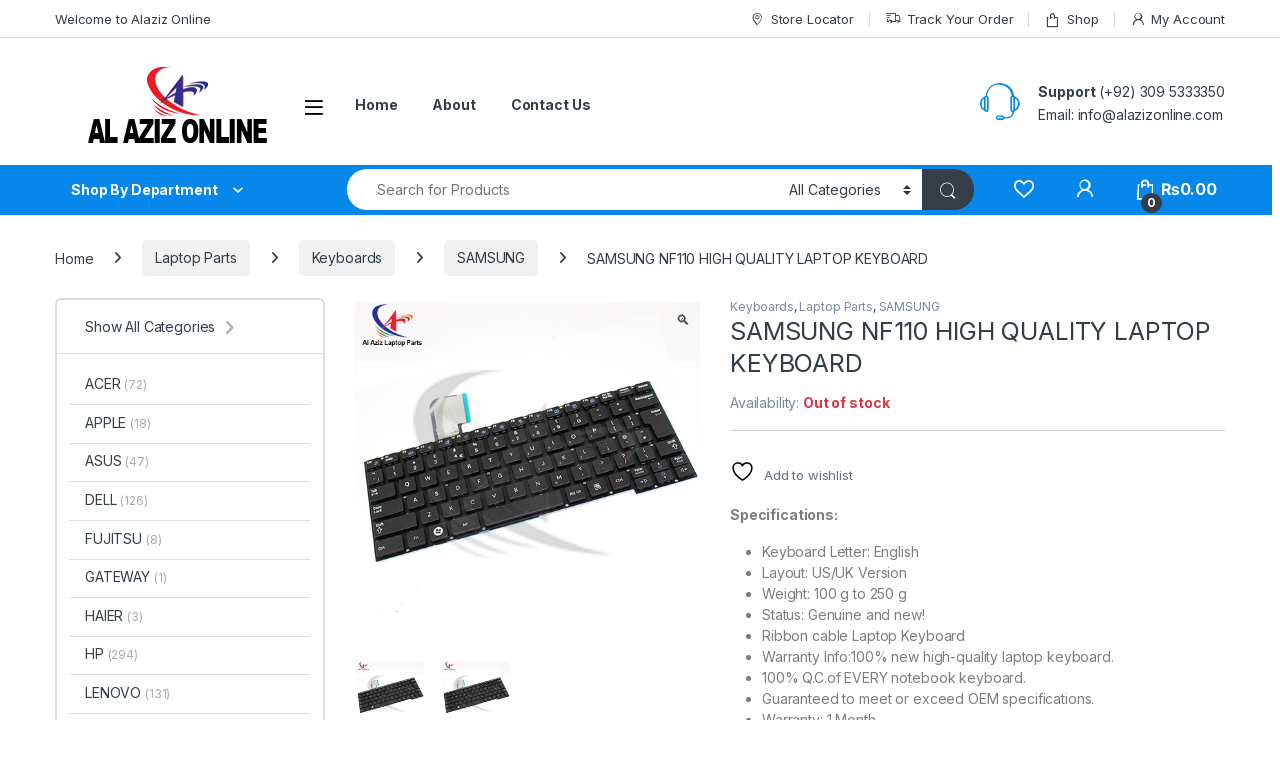

--- FILE ---
content_type: text/html; charset=UTF-8
request_url: https://alazizonline.com/product/samsung-nf110-high-quality-laptop-keyboard/
body_size: 23321
content:
<!DOCTYPE html>
<html lang="en-US">
<head>
<meta charset="UTF-8">
<meta name="viewport" content="width=device-width, initial-scale=1">
<link rel="profile" href="http://gmpg.org/xfn/11">
<link rel="pingback" href="https://alazizonline.com/xmlrpc.php">

				<script>document.documentElement.className = document.documentElement.className + ' yes-js js_active js'</script>
			<meta name='robots' content='index, follow, max-image-preview:large, max-snippet:-1, max-video-preview:-1' />
	<style>img:is([sizes="auto" i], [sizes^="auto," i]) { contain-intrinsic-size: 3000px 1500px }</style>
	
	<!-- This site is optimized with the Yoast SEO plugin v26.2 - https://yoast.com/wordpress/plugins/seo/ -->
	<title>SAMSUNG NF110 HIGH QUALITY LAPTOP KEYBOARD - AL AZIZ ONLINE</title>
	<link rel="canonical" href="https://alazizonline.com/product/samsung-nf110-high-quality-laptop-keyboard/" />
	<meta property="og:locale" content="en_US" />
	<meta property="og:type" content="article" />
	<meta property="og:title" content="SAMSUNG NF110 HIGH QUALITY LAPTOP KEYBOARD - AL AZIZ ONLINE" />
	<meta property="og:description" content="Specifications:  Keyboard Letter: English  Layout: US/UK Version  Weight: 100 g to 250 g  Status: Genuine and new!  Ribbon cable Laptop Keyboard  Warranty Info:100% new high-quality laptop keyboard.  100% Q.C.of EVERY notebook keyboard.  Guaranteed to meet or exceed OEM specifications.  Warranty: 1 Month" />
	<meta property="og:url" content="https://alazizonline.com/product/samsung-nf110-high-quality-laptop-keyboard/" />
	<meta property="og:site_name" content="AL AZIZ ONLINE" />
	<meta property="article:modified_time" content="2023-07-21T07:39:21+00:00" />
	<meta property="og:image" content="https://alazizonline.com/wp-content/uploads/2023/07/f49620c40af5c8d176a5bebe48f524ce-1.jpg" />
	<meta property="og:image:width" content="500" />
	<meta property="og:image:height" content="500" />
	<meta property="og:image:type" content="image/jpeg" />
	<meta name="twitter:card" content="summary_large_image" />
	<script type="application/ld+json" class="yoast-schema-graph">{"@context":"https://schema.org","@graph":[{"@type":"WebPage","@id":"https://alazizonline.com/product/samsung-nf110-high-quality-laptop-keyboard/","url":"https://alazizonline.com/product/samsung-nf110-high-quality-laptop-keyboard/","name":"SAMSUNG NF110 HIGH QUALITY LAPTOP KEYBOARD - AL AZIZ ONLINE","isPartOf":{"@id":"https://alazizonline.com/#website"},"primaryImageOfPage":{"@id":"https://alazizonline.com/product/samsung-nf110-high-quality-laptop-keyboard/#primaryimage"},"image":{"@id":"https://alazizonline.com/product/samsung-nf110-high-quality-laptop-keyboard/#primaryimage"},"thumbnailUrl":"https://alazizonline.com/wp-content/uploads/2023/07/f49620c40af5c8d176a5bebe48f524ce-1.jpg","datePublished":"2023-07-21T07:38:10+00:00","dateModified":"2023-07-21T07:39:21+00:00","breadcrumb":{"@id":"https://alazizonline.com/product/samsung-nf110-high-quality-laptop-keyboard/#breadcrumb"},"inLanguage":"en-US","potentialAction":[{"@type":"ReadAction","target":["https://alazizonline.com/product/samsung-nf110-high-quality-laptop-keyboard/"]}]},{"@type":"ImageObject","inLanguage":"en-US","@id":"https://alazizonline.com/product/samsung-nf110-high-quality-laptop-keyboard/#primaryimage","url":"https://alazizonline.com/wp-content/uploads/2023/07/f49620c40af5c8d176a5bebe48f524ce-1.jpg","contentUrl":"https://alazizonline.com/wp-content/uploads/2023/07/f49620c40af5c8d176a5bebe48f524ce-1.jpg","width":500,"height":500},{"@type":"BreadcrumbList","@id":"https://alazizonline.com/product/samsung-nf110-high-quality-laptop-keyboard/#breadcrumb","itemListElement":[{"@type":"ListItem","position":1,"name":"Home","item":"https://alazizonline.com/"},{"@type":"ListItem","position":2,"name":"Shop","item":"https://alazizonline.com/shop/"},{"@type":"ListItem","position":3,"name":"SAMSUNG NF110 HIGH QUALITY LAPTOP KEYBOARD"}]},{"@type":"WebSite","@id":"https://alazizonline.com/#website","url":"https://alazizonline.com/","name":"AL AZIZ ONLINE","description":"","potentialAction":[{"@type":"SearchAction","target":{"@type":"EntryPoint","urlTemplate":"https://alazizonline.com/?s={search_term_string}"},"query-input":{"@type":"PropertyValueSpecification","valueRequired":true,"valueName":"search_term_string"}}],"inLanguage":"en-US"}]}</script>
	<!-- / Yoast SEO plugin. -->


<link rel='dns-prefetch' href='//fonts.googleapis.com' />
<link rel="alternate" type="application/rss+xml" title="AL AZIZ ONLINE &raquo; Feed" href="https://alazizonline.com/feed/" />
<link rel="alternate" type="application/rss+xml" title="AL AZIZ ONLINE &raquo; Comments Feed" href="https://alazizonline.com/comments/feed/" />
<script type="text/javascript">
/* <![CDATA[ */
window._wpemojiSettings = {"baseUrl":"https:\/\/s.w.org\/images\/core\/emoji\/16.0.1\/72x72\/","ext":".png","svgUrl":"https:\/\/s.w.org\/images\/core\/emoji\/16.0.1\/svg\/","svgExt":".svg","source":{"concatemoji":"https:\/\/alazizonline.com\/wp-includes\/js\/wp-emoji-release.min.js?ver=6.8.3"}};
/*! This file is auto-generated */
!function(s,n){var o,i,e;function c(e){try{var t={supportTests:e,timestamp:(new Date).valueOf()};sessionStorage.setItem(o,JSON.stringify(t))}catch(e){}}function p(e,t,n){e.clearRect(0,0,e.canvas.width,e.canvas.height),e.fillText(t,0,0);var t=new Uint32Array(e.getImageData(0,0,e.canvas.width,e.canvas.height).data),a=(e.clearRect(0,0,e.canvas.width,e.canvas.height),e.fillText(n,0,0),new Uint32Array(e.getImageData(0,0,e.canvas.width,e.canvas.height).data));return t.every(function(e,t){return e===a[t]})}function u(e,t){e.clearRect(0,0,e.canvas.width,e.canvas.height),e.fillText(t,0,0);for(var n=e.getImageData(16,16,1,1),a=0;a<n.data.length;a++)if(0!==n.data[a])return!1;return!0}function f(e,t,n,a){switch(t){case"flag":return n(e,"\ud83c\udff3\ufe0f\u200d\u26a7\ufe0f","\ud83c\udff3\ufe0f\u200b\u26a7\ufe0f")?!1:!n(e,"\ud83c\udde8\ud83c\uddf6","\ud83c\udde8\u200b\ud83c\uddf6")&&!n(e,"\ud83c\udff4\udb40\udc67\udb40\udc62\udb40\udc65\udb40\udc6e\udb40\udc67\udb40\udc7f","\ud83c\udff4\u200b\udb40\udc67\u200b\udb40\udc62\u200b\udb40\udc65\u200b\udb40\udc6e\u200b\udb40\udc67\u200b\udb40\udc7f");case"emoji":return!a(e,"\ud83e\udedf")}return!1}function g(e,t,n,a){var r="undefined"!=typeof WorkerGlobalScope&&self instanceof WorkerGlobalScope?new OffscreenCanvas(300,150):s.createElement("canvas"),o=r.getContext("2d",{willReadFrequently:!0}),i=(o.textBaseline="top",o.font="600 32px Arial",{});return e.forEach(function(e){i[e]=t(o,e,n,a)}),i}function t(e){var t=s.createElement("script");t.src=e,t.defer=!0,s.head.appendChild(t)}"undefined"!=typeof Promise&&(o="wpEmojiSettingsSupports",i=["flag","emoji"],n.supports={everything:!0,everythingExceptFlag:!0},e=new Promise(function(e){s.addEventListener("DOMContentLoaded",e,{once:!0})}),new Promise(function(t){var n=function(){try{var e=JSON.parse(sessionStorage.getItem(o));if("object"==typeof e&&"number"==typeof e.timestamp&&(new Date).valueOf()<e.timestamp+604800&&"object"==typeof e.supportTests)return e.supportTests}catch(e){}return null}();if(!n){if("undefined"!=typeof Worker&&"undefined"!=typeof OffscreenCanvas&&"undefined"!=typeof URL&&URL.createObjectURL&&"undefined"!=typeof Blob)try{var e="postMessage("+g.toString()+"("+[JSON.stringify(i),f.toString(),p.toString(),u.toString()].join(",")+"));",a=new Blob([e],{type:"text/javascript"}),r=new Worker(URL.createObjectURL(a),{name:"wpTestEmojiSupports"});return void(r.onmessage=function(e){c(n=e.data),r.terminate(),t(n)})}catch(e){}c(n=g(i,f,p,u))}t(n)}).then(function(e){for(var t in e)n.supports[t]=e[t],n.supports.everything=n.supports.everything&&n.supports[t],"flag"!==t&&(n.supports.everythingExceptFlag=n.supports.everythingExceptFlag&&n.supports[t]);n.supports.everythingExceptFlag=n.supports.everythingExceptFlag&&!n.supports.flag,n.DOMReady=!1,n.readyCallback=function(){n.DOMReady=!0}}).then(function(){return e}).then(function(){var e;n.supports.everything||(n.readyCallback(),(e=n.source||{}).concatemoji?t(e.concatemoji):e.wpemoji&&e.twemoji&&(t(e.twemoji),t(e.wpemoji)))}))}((window,document),window._wpemojiSettings);
/* ]]> */
</script>
<style id='wp-emoji-styles-inline-css' type='text/css'>

	img.wp-smiley, img.emoji {
		display: inline !important;
		border: none !important;
		box-shadow: none !important;
		height: 1em !important;
		width: 1em !important;
		margin: 0 0.07em !important;
		vertical-align: -0.1em !important;
		background: none !important;
		padding: 0 !important;
	}
</style>
<link rel='stylesheet' id='wp-block-library-css' href='https://alazizonline.com/wp-includes/css/dist/block-library/style.min.css?ver=6.8.3' type='text/css' media='all' />
<style id='classic-theme-styles-inline-css' type='text/css'>
/*! This file is auto-generated */
.wp-block-button__link{color:#fff;background-color:#32373c;border-radius:9999px;box-shadow:none;text-decoration:none;padding:calc(.667em + 2px) calc(1.333em + 2px);font-size:1.125em}.wp-block-file__button{background:#32373c;color:#fff;text-decoration:none}
</style>
<style id='global-styles-inline-css' type='text/css'>
:root{--wp--preset--aspect-ratio--square: 1;--wp--preset--aspect-ratio--4-3: 4/3;--wp--preset--aspect-ratio--3-4: 3/4;--wp--preset--aspect-ratio--3-2: 3/2;--wp--preset--aspect-ratio--2-3: 2/3;--wp--preset--aspect-ratio--16-9: 16/9;--wp--preset--aspect-ratio--9-16: 9/16;--wp--preset--color--black: #000000;--wp--preset--color--cyan-bluish-gray: #abb8c3;--wp--preset--color--white: #ffffff;--wp--preset--color--pale-pink: #f78da7;--wp--preset--color--vivid-red: #cf2e2e;--wp--preset--color--luminous-vivid-orange: #ff6900;--wp--preset--color--luminous-vivid-amber: #fcb900;--wp--preset--color--light-green-cyan: #7bdcb5;--wp--preset--color--vivid-green-cyan: #00d084;--wp--preset--color--pale-cyan-blue: #8ed1fc;--wp--preset--color--vivid-cyan-blue: #0693e3;--wp--preset--color--vivid-purple: #9b51e0;--wp--preset--gradient--vivid-cyan-blue-to-vivid-purple: linear-gradient(135deg,rgba(6,147,227,1) 0%,rgb(155,81,224) 100%);--wp--preset--gradient--light-green-cyan-to-vivid-green-cyan: linear-gradient(135deg,rgb(122,220,180) 0%,rgb(0,208,130) 100%);--wp--preset--gradient--luminous-vivid-amber-to-luminous-vivid-orange: linear-gradient(135deg,rgba(252,185,0,1) 0%,rgba(255,105,0,1) 100%);--wp--preset--gradient--luminous-vivid-orange-to-vivid-red: linear-gradient(135deg,rgba(255,105,0,1) 0%,rgb(207,46,46) 100%);--wp--preset--gradient--very-light-gray-to-cyan-bluish-gray: linear-gradient(135deg,rgb(238,238,238) 0%,rgb(169,184,195) 100%);--wp--preset--gradient--cool-to-warm-spectrum: linear-gradient(135deg,rgb(74,234,220) 0%,rgb(151,120,209) 20%,rgb(207,42,186) 40%,rgb(238,44,130) 60%,rgb(251,105,98) 80%,rgb(254,248,76) 100%);--wp--preset--gradient--blush-light-purple: linear-gradient(135deg,rgb(255,206,236) 0%,rgb(152,150,240) 100%);--wp--preset--gradient--blush-bordeaux: linear-gradient(135deg,rgb(254,205,165) 0%,rgb(254,45,45) 50%,rgb(107,0,62) 100%);--wp--preset--gradient--luminous-dusk: linear-gradient(135deg,rgb(255,203,112) 0%,rgb(199,81,192) 50%,rgb(65,88,208) 100%);--wp--preset--gradient--pale-ocean: linear-gradient(135deg,rgb(255,245,203) 0%,rgb(182,227,212) 50%,rgb(51,167,181) 100%);--wp--preset--gradient--electric-grass: linear-gradient(135deg,rgb(202,248,128) 0%,rgb(113,206,126) 100%);--wp--preset--gradient--midnight: linear-gradient(135deg,rgb(2,3,129) 0%,rgb(40,116,252) 100%);--wp--preset--font-size--small: 13px;--wp--preset--font-size--medium: 20px;--wp--preset--font-size--large: 36px;--wp--preset--font-size--x-large: 42px;--wp--preset--spacing--20: 0.44rem;--wp--preset--spacing--30: 0.67rem;--wp--preset--spacing--40: 1rem;--wp--preset--spacing--50: 1.5rem;--wp--preset--spacing--60: 2.25rem;--wp--preset--spacing--70: 3.38rem;--wp--preset--spacing--80: 5.06rem;--wp--preset--shadow--natural: 6px 6px 9px rgba(0, 0, 0, 0.2);--wp--preset--shadow--deep: 12px 12px 50px rgba(0, 0, 0, 0.4);--wp--preset--shadow--sharp: 6px 6px 0px rgba(0, 0, 0, 0.2);--wp--preset--shadow--outlined: 6px 6px 0px -3px rgba(255, 255, 255, 1), 6px 6px rgba(0, 0, 0, 1);--wp--preset--shadow--crisp: 6px 6px 0px rgba(0, 0, 0, 1);}:where(.is-layout-flex){gap: 0.5em;}:where(.is-layout-grid){gap: 0.5em;}body .is-layout-flex{display: flex;}.is-layout-flex{flex-wrap: wrap;align-items: center;}.is-layout-flex > :is(*, div){margin: 0;}body .is-layout-grid{display: grid;}.is-layout-grid > :is(*, div){margin: 0;}:where(.wp-block-columns.is-layout-flex){gap: 2em;}:where(.wp-block-columns.is-layout-grid){gap: 2em;}:where(.wp-block-post-template.is-layout-flex){gap: 1.25em;}:where(.wp-block-post-template.is-layout-grid){gap: 1.25em;}.has-black-color{color: var(--wp--preset--color--black) !important;}.has-cyan-bluish-gray-color{color: var(--wp--preset--color--cyan-bluish-gray) !important;}.has-white-color{color: var(--wp--preset--color--white) !important;}.has-pale-pink-color{color: var(--wp--preset--color--pale-pink) !important;}.has-vivid-red-color{color: var(--wp--preset--color--vivid-red) !important;}.has-luminous-vivid-orange-color{color: var(--wp--preset--color--luminous-vivid-orange) !important;}.has-luminous-vivid-amber-color{color: var(--wp--preset--color--luminous-vivid-amber) !important;}.has-light-green-cyan-color{color: var(--wp--preset--color--light-green-cyan) !important;}.has-vivid-green-cyan-color{color: var(--wp--preset--color--vivid-green-cyan) !important;}.has-pale-cyan-blue-color{color: var(--wp--preset--color--pale-cyan-blue) !important;}.has-vivid-cyan-blue-color{color: var(--wp--preset--color--vivid-cyan-blue) !important;}.has-vivid-purple-color{color: var(--wp--preset--color--vivid-purple) !important;}.has-black-background-color{background-color: var(--wp--preset--color--black) !important;}.has-cyan-bluish-gray-background-color{background-color: var(--wp--preset--color--cyan-bluish-gray) !important;}.has-white-background-color{background-color: var(--wp--preset--color--white) !important;}.has-pale-pink-background-color{background-color: var(--wp--preset--color--pale-pink) !important;}.has-vivid-red-background-color{background-color: var(--wp--preset--color--vivid-red) !important;}.has-luminous-vivid-orange-background-color{background-color: var(--wp--preset--color--luminous-vivid-orange) !important;}.has-luminous-vivid-amber-background-color{background-color: var(--wp--preset--color--luminous-vivid-amber) !important;}.has-light-green-cyan-background-color{background-color: var(--wp--preset--color--light-green-cyan) !important;}.has-vivid-green-cyan-background-color{background-color: var(--wp--preset--color--vivid-green-cyan) !important;}.has-pale-cyan-blue-background-color{background-color: var(--wp--preset--color--pale-cyan-blue) !important;}.has-vivid-cyan-blue-background-color{background-color: var(--wp--preset--color--vivid-cyan-blue) !important;}.has-vivid-purple-background-color{background-color: var(--wp--preset--color--vivid-purple) !important;}.has-black-border-color{border-color: var(--wp--preset--color--black) !important;}.has-cyan-bluish-gray-border-color{border-color: var(--wp--preset--color--cyan-bluish-gray) !important;}.has-white-border-color{border-color: var(--wp--preset--color--white) !important;}.has-pale-pink-border-color{border-color: var(--wp--preset--color--pale-pink) !important;}.has-vivid-red-border-color{border-color: var(--wp--preset--color--vivid-red) !important;}.has-luminous-vivid-orange-border-color{border-color: var(--wp--preset--color--luminous-vivid-orange) !important;}.has-luminous-vivid-amber-border-color{border-color: var(--wp--preset--color--luminous-vivid-amber) !important;}.has-light-green-cyan-border-color{border-color: var(--wp--preset--color--light-green-cyan) !important;}.has-vivid-green-cyan-border-color{border-color: var(--wp--preset--color--vivid-green-cyan) !important;}.has-pale-cyan-blue-border-color{border-color: var(--wp--preset--color--pale-cyan-blue) !important;}.has-vivid-cyan-blue-border-color{border-color: var(--wp--preset--color--vivid-cyan-blue) !important;}.has-vivid-purple-border-color{border-color: var(--wp--preset--color--vivid-purple) !important;}.has-vivid-cyan-blue-to-vivid-purple-gradient-background{background: var(--wp--preset--gradient--vivid-cyan-blue-to-vivid-purple) !important;}.has-light-green-cyan-to-vivid-green-cyan-gradient-background{background: var(--wp--preset--gradient--light-green-cyan-to-vivid-green-cyan) !important;}.has-luminous-vivid-amber-to-luminous-vivid-orange-gradient-background{background: var(--wp--preset--gradient--luminous-vivid-amber-to-luminous-vivid-orange) !important;}.has-luminous-vivid-orange-to-vivid-red-gradient-background{background: var(--wp--preset--gradient--luminous-vivid-orange-to-vivid-red) !important;}.has-very-light-gray-to-cyan-bluish-gray-gradient-background{background: var(--wp--preset--gradient--very-light-gray-to-cyan-bluish-gray) !important;}.has-cool-to-warm-spectrum-gradient-background{background: var(--wp--preset--gradient--cool-to-warm-spectrum) !important;}.has-blush-light-purple-gradient-background{background: var(--wp--preset--gradient--blush-light-purple) !important;}.has-blush-bordeaux-gradient-background{background: var(--wp--preset--gradient--blush-bordeaux) !important;}.has-luminous-dusk-gradient-background{background: var(--wp--preset--gradient--luminous-dusk) !important;}.has-pale-ocean-gradient-background{background: var(--wp--preset--gradient--pale-ocean) !important;}.has-electric-grass-gradient-background{background: var(--wp--preset--gradient--electric-grass) !important;}.has-midnight-gradient-background{background: var(--wp--preset--gradient--midnight) !important;}.has-small-font-size{font-size: var(--wp--preset--font-size--small) !important;}.has-medium-font-size{font-size: var(--wp--preset--font-size--medium) !important;}.has-large-font-size{font-size: var(--wp--preset--font-size--large) !important;}.has-x-large-font-size{font-size: var(--wp--preset--font-size--x-large) !important;}
:where(.wp-block-post-template.is-layout-flex){gap: 1.25em;}:where(.wp-block-post-template.is-layout-grid){gap: 1.25em;}
:where(.wp-block-columns.is-layout-flex){gap: 2em;}:where(.wp-block-columns.is-layout-grid){gap: 2em;}
:root :where(.wp-block-pullquote){font-size: 1.5em;line-height: 1.6;}
</style>
<link rel='stylesheet' id='mas-wc-brands-style-css' href='https://alazizonline.com/wp-content/plugins/mas-woocommerce-brands/assets/css/style.css?ver=1.1.0' type='text/css' media='all' />
<link rel='stylesheet' id='photoswipe-css' href='https://alazizonline.com/wp-content/plugins/woocommerce/assets/css/photoswipe/photoswipe.min.css?ver=10.3.4' type='text/css' media='all' />
<link rel='stylesheet' id='photoswipe-default-skin-css' href='https://alazizonline.com/wp-content/plugins/woocommerce/assets/css/photoswipe/default-skin/default-skin.min.css?ver=10.3.4' type='text/css' media='all' />
<style id='woocommerce-inline-inline-css' type='text/css'>
.woocommerce form .form-row .required { visibility: visible; }
</style>
<link rel='stylesheet' id='brands-styles-css' href='https://alazizonline.com/wp-content/plugins/woocommerce/assets/css/brands.css?ver=10.3.4' type='text/css' media='all' />
<link rel='stylesheet' id='electro-fonts-css' href='https://fonts.googleapis.com/css2?family=Inter:wght@300;400;600;700&#038;display=swap' type='text/css' media='all' />
<link rel='stylesheet' id='font-electro-css' href='https://alazizonline.com/wp-content/themes/electro/assets/css/font-electro.css?ver=3.6.4' type='text/css' media='all' />
<link rel='stylesheet' id='fontawesome-css' href='https://alazizonline.com/wp-content/themes/electro/assets/vendor/fontawesome/css/all.min.css?ver=3.6.4' type='text/css' media='all' />
<link rel='stylesheet' id='animate-css-css' href='https://alazizonline.com/wp-content/themes/electro/assets/vendor/animate.css/animate.min.css?ver=3.6.4' type='text/css' media='all' />
<link rel='stylesheet' id='electro-style-css' href='https://alazizonline.com/wp-content/themes/electro/style.min.css?ver=3.6.4' type='text/css' media='all' />
<link rel='stylesheet' id='electro-color-css' href='https://alazizonline.com/wp-content/themes/electro/assets/css/colors/blue.min.css?ver=3.6.4' type='text/css' media='all' />
<script type="text/javascript" src="https://alazizonline.com/wp-includes/js/jquery/jquery.min.js?ver=3.7.1" id="jquery-core-js"></script>
<script type="text/javascript" src="https://alazizonline.com/wp-includes/js/jquery/jquery-migrate.min.js?ver=3.4.1" id="jquery-migrate-js"></script>
<script type="text/javascript" src="https://alazizonline.com/wp-content/plugins/woocommerce/assets/js/jquery-blockui/jquery.blockUI.min.js?ver=2.7.0-wc.10.3.4" id="wc-jquery-blockui-js" data-wp-strategy="defer"></script>
<script type="text/javascript" id="wc-add-to-cart-js-extra">
/* <![CDATA[ */
var wc_add_to_cart_params = {"ajax_url":"\/wp-admin\/admin-ajax.php","wc_ajax_url":"\/?wc-ajax=%%endpoint%%","i18n_view_cart":"View cart","cart_url":"https:\/\/alazizonline.com\/cart\/","is_cart":"","cart_redirect_after_add":"no"};
/* ]]> */
</script>
<script type="text/javascript" src="https://alazizonline.com/wp-content/plugins/woocommerce/assets/js/frontend/add-to-cart.min.js?ver=10.3.4" id="wc-add-to-cart-js" data-wp-strategy="defer"></script>
<script type="text/javascript" src="https://alazizonline.com/wp-content/plugins/woocommerce/assets/js/zoom/jquery.zoom.min.js?ver=1.7.21-wc.10.3.4" id="wc-zoom-js" defer="defer" data-wp-strategy="defer"></script>
<script type="text/javascript" src="https://alazizonline.com/wp-content/plugins/woocommerce/assets/js/flexslider/jquery.flexslider.min.js?ver=2.7.2-wc.10.3.4" id="wc-flexslider-js" defer="defer" data-wp-strategy="defer"></script>
<script type="text/javascript" src="https://alazizonline.com/wp-content/plugins/woocommerce/assets/js/photoswipe/photoswipe.min.js?ver=4.1.1-wc.10.3.4" id="wc-photoswipe-js" defer="defer" data-wp-strategy="defer"></script>
<script type="text/javascript" src="https://alazizonline.com/wp-content/plugins/woocommerce/assets/js/photoswipe/photoswipe-ui-default.min.js?ver=4.1.1-wc.10.3.4" id="wc-photoswipe-ui-default-js" defer="defer" data-wp-strategy="defer"></script>
<script type="text/javascript" id="wc-single-product-js-extra">
/* <![CDATA[ */
var wc_single_product_params = {"i18n_required_rating_text":"Please select a rating","i18n_rating_options":["1 of 5 stars","2 of 5 stars","3 of 5 stars","4 of 5 stars","5 of 5 stars"],"i18n_product_gallery_trigger_text":"View full-screen image gallery","review_rating_required":"yes","flexslider":{"rtl":false,"animation":"slide","smoothHeight":true,"directionNav":false,"controlNav":true,"slideshow":false,"animationSpeed":500,"animationLoop":false,"allowOneSlide":false},"zoom_enabled":"1","zoom_options":[],"photoswipe_enabled":"1","photoswipe_options":{"shareEl":false,"closeOnScroll":false,"history":false,"hideAnimationDuration":0,"showAnimationDuration":0},"flexslider_enabled":"1"};
/* ]]> */
</script>
<script type="text/javascript" src="https://alazizonline.com/wp-content/plugins/woocommerce/assets/js/frontend/single-product.min.js?ver=10.3.4" id="wc-single-product-js" defer="defer" data-wp-strategy="defer"></script>
<script type="text/javascript" src="https://alazizonline.com/wp-content/plugins/woocommerce/assets/js/js-cookie/js.cookie.min.js?ver=2.1.4-wc.10.3.4" id="wc-js-cookie-js" defer="defer" data-wp-strategy="defer"></script>
<script type="text/javascript" id="woocommerce-js-extra">
/* <![CDATA[ */
var woocommerce_params = {"ajax_url":"\/wp-admin\/admin-ajax.php","wc_ajax_url":"\/?wc-ajax=%%endpoint%%","i18n_password_show":"Show password","i18n_password_hide":"Hide password"};
/* ]]> */
</script>
<script type="text/javascript" src="https://alazizonline.com/wp-content/plugins/woocommerce/assets/js/frontend/woocommerce.min.js?ver=10.3.4" id="woocommerce-js" defer="defer" data-wp-strategy="defer"></script>
<script type="text/javascript" src="https://alazizonline.com/wp-content/plugins/js_composer/assets/js/vendors/woocommerce-add-to-cart.js?ver=8.5" id="vc_woocommerce-add-to-cart-js-js"></script>
<script type="text/javascript" id="wc-cart-fragments-js-extra">
/* <![CDATA[ */
var wc_cart_fragments_params = {"ajax_url":"\/wp-admin\/admin-ajax.php","wc_ajax_url":"\/?wc-ajax=%%endpoint%%","cart_hash_key":"wc_cart_hash_98bf3c87133d82e7cc6275df4873acf9","fragment_name":"wc_fragments_98bf3c87133d82e7cc6275df4873acf9","request_timeout":"5000"};
/* ]]> */
</script>
<script type="text/javascript" src="https://alazizonline.com/wp-content/plugins/woocommerce/assets/js/frontend/cart-fragments.min.js?ver=10.3.4" id="wc-cart-fragments-js" defer="defer" data-wp-strategy="defer"></script>
<script></script><link rel="https://api.w.org/" href="https://alazizonline.com/wp-json/" /><link rel="alternate" title="JSON" type="application/json" href="https://alazizonline.com/wp-json/wp/v2/product/8498" /><link rel="EditURI" type="application/rsd+xml" title="RSD" href="https://alazizonline.com/xmlrpc.php?rsd" />
<meta name="generator" content="WordPress 6.8.3" />
<meta name="generator" content="WooCommerce 10.3.4" />
<link rel='shortlink' href='https://alazizonline.com/?p=8498' />
<link rel="alternate" title="oEmbed (JSON)" type="application/json+oembed" href="https://alazizonline.com/wp-json/oembed/1.0/embed?url=https%3A%2F%2Falazizonline.com%2Fproduct%2Fsamsung-nf110-high-quality-laptop-keyboard%2F" />
<link rel="alternate" title="oEmbed (XML)" type="text/xml+oembed" href="https://alazizonline.com/wp-json/oembed/1.0/embed?url=https%3A%2F%2Falazizonline.com%2Fproduct%2Fsamsung-nf110-high-quality-laptop-keyboard%2F&#038;format=xml" />
<meta name="generator" content="Redux 4.5.8" />	<noscript><style>.woocommerce-product-gallery{ opacity: 1 !important; }</style></noscript>
	<meta name="generator" content="Powered by WPBakery Page Builder - drag and drop page builder for WordPress."/>
<meta name="generator" content="Powered by Slider Revolution 6.7.25 - responsive, Mobile-Friendly Slider Plugin for WordPress with comfortable drag and drop interface." />
<link rel="icon" href="https://alazizonline.com/wp-content/uploads/2023/11/cropped-logo.1-1-32x32.png" sizes="32x32" />
<link rel="icon" href="https://alazizonline.com/wp-content/uploads/2023/11/cropped-logo.1-1-192x192.png" sizes="192x192" />
<link rel="apple-touch-icon" href="https://alazizonline.com/wp-content/uploads/2023/11/cropped-logo.1-1-180x180.png" />
<meta name="msapplication-TileImage" content="https://alazizonline.com/wp-content/uploads/2023/11/cropped-logo.1-1-270x270.png" />
<script>function setREVStartSize(e){
			//window.requestAnimationFrame(function() {
				window.RSIW = window.RSIW===undefined ? window.innerWidth : window.RSIW;
				window.RSIH = window.RSIH===undefined ? window.innerHeight : window.RSIH;
				try {
					var pw = document.getElementById(e.c).parentNode.offsetWidth,
						newh;
					pw = pw===0 || isNaN(pw) || (e.l=="fullwidth" || e.layout=="fullwidth") ? window.RSIW : pw;
					e.tabw = e.tabw===undefined ? 0 : parseInt(e.tabw);
					e.thumbw = e.thumbw===undefined ? 0 : parseInt(e.thumbw);
					e.tabh = e.tabh===undefined ? 0 : parseInt(e.tabh);
					e.thumbh = e.thumbh===undefined ? 0 : parseInt(e.thumbh);
					e.tabhide = e.tabhide===undefined ? 0 : parseInt(e.tabhide);
					e.thumbhide = e.thumbhide===undefined ? 0 : parseInt(e.thumbhide);
					e.mh = e.mh===undefined || e.mh=="" || e.mh==="auto" ? 0 : parseInt(e.mh,0);
					if(e.layout==="fullscreen" || e.l==="fullscreen")
						newh = Math.max(e.mh,window.RSIH);
					else{
						e.gw = Array.isArray(e.gw) ? e.gw : [e.gw];
						for (var i in e.rl) if (e.gw[i]===undefined || e.gw[i]===0) e.gw[i] = e.gw[i-1];
						e.gh = e.el===undefined || e.el==="" || (Array.isArray(e.el) && e.el.length==0)? e.gh : e.el;
						e.gh = Array.isArray(e.gh) ? e.gh : [e.gh];
						for (var i in e.rl) if (e.gh[i]===undefined || e.gh[i]===0) e.gh[i] = e.gh[i-1];
											
						var nl = new Array(e.rl.length),
							ix = 0,
							sl;
						e.tabw = e.tabhide>=pw ? 0 : e.tabw;
						e.thumbw = e.thumbhide>=pw ? 0 : e.thumbw;
						e.tabh = e.tabhide>=pw ? 0 : e.tabh;
						e.thumbh = e.thumbhide>=pw ? 0 : e.thumbh;
						for (var i in e.rl) nl[i] = e.rl[i]<window.RSIW ? 0 : e.rl[i];
						sl = nl[0];
						for (var i in nl) if (sl>nl[i] && nl[i]>0) { sl = nl[i]; ix=i;}
						var m = pw>(e.gw[ix]+e.tabw+e.thumbw) ? 1 : (pw-(e.tabw+e.thumbw)) / (e.gw[ix]);
						newh =  (e.gh[ix] * m) + (e.tabh + e.thumbh);
					}
					var el = document.getElementById(e.c);
					if (el!==null && el) el.style.height = newh+"px";
					el = document.getElementById(e.c+"_wrapper");
					if (el!==null && el) {
						el.style.height = newh+"px";
						el.style.display = "block";
					}
				} catch(e){
					console.log("Failure at Presize of Slider:" + e)
				}
			//});
		  };</script>
		<style type="text/css" id="wp-custom-css">
			@media (max-width: 400px) {
	.mobile-landing-iframe .da-block,
	.mobile-landing-iframe .product-categories-list .categories,
	.mobile-landing-iframe .mobile-handheld-department ul.nav,
	.mobile-landing-iframe .show-nav .nav,
	.mobile-landing-iframe .products-list.v2 ul.products,
	.mobile-landing-iframe .home-mobile-v2-features-block .features-list{
		    overflow: hidden;
	}
	
	.mobile-landing-iframe:not(.admin-bar) .mobile-header-v2,
	.mobile-landing-iframe:not(.admin-bar) .mobile-header-v1{
		padding-top: 40px;
	}
	
.mobile-landing-iframe .site-footer {
	  padding-bottom: 0;
}
}


.header-logo-link{
	margin-left: 30px !important;
}

.deal-progress{
	display: none;
}

.brands-carousel{
	display: none !important;
}		</style>
		<noscript><style> .wpb_animate_when_almost_visible { opacity: 1; }</style></noscript></head>

<body class="wp-singular product-template-default single single-product postid-8498 wp-theme-electro theme-electro woocommerce woocommerce-page woocommerce-no-js left-sidebar normal sticky-single-add-to-cart-mobile wpb-js-composer js-comp-ver-8.5 vc_responsive">
    <div class="off-canvas-wrapper w-100 position-relative">
<div id="page" class="hfeed site">
    		<a class="skip-link screen-reader-text visually-hidden" href="#site-navigation">Skip to navigation</a>
		<a class="skip-link screen-reader-text visually-hidden" href="#content">Skip to content</a>
		
			
		<div class="top-bar hidden-lg-down d-none d-xl-block">
			<div class="container clearfix">
			<ul id="menu-top-bar-left" class="nav nav-inline float-start electro-animate-dropdown flip"><li id="menu-item-3233" class="menu-item menu-item-type-custom menu-item-object-custom menu-item-3233"><a title="Welcome to Alaziz Online" href="#">Welcome to Alaziz Online</a></li>
</ul><ul id="menu-top-bar-right" class="nav nav-inline float-end electro-animate-dropdown flip"><li id="menu-item-3234" class="menu-item menu-item-type-custom menu-item-object-custom menu-item-3234"><a title="Store Locator" href="#"><i class="ec ec-map-pointer"></i>Store Locator</a></li>
<li id="menu-item-4105" class="menu-item menu-item-type-post_type menu-item-object-page menu-item-4105"><a title="Track Your Order" href="https://alazizonline.com/track-your-order/"><i class="ec ec-transport"></i>Track Your Order</a></li>
<li id="menu-item-4099" class="menu-item menu-item-type-post_type menu-item-object-page current_page_parent menu-item-4099"><a title="Shop" href="https://alazizonline.com/shop/"><i class="ec ec-shopping-bag"></i>Shop</a></li>
<li id="menu-item-4100" class="menu-item menu-item-type-post_type menu-item-object-page menu-item-4100"><a title="My Account" href="https://alazizonline.com/my-account/"><i class="ec ec-user"></i>My Account</a></li>
</ul>			</div>
		</div><!-- /.top-bar -->

			
    
    <header id="masthead" class="header-v2 stick-this site-header">
        <div class="container hidden-lg-down d-none d-xl-block">
            <div class="masthead row align-items-center">
				<div class="header-logo-area d-flex justify-content-between align-items-center">
					<div class="header-site-branding">
				<a href="https://alazizonline.com/" class="header-logo-link">
					<img src="https://alazizonline.com/wp-content/uploads/2023/07/logo-final.png" alt="AL AZIZ ONLINE" class="img-header-logo" width="185" height="80" />
				</a>
			</div>
					<div class="off-canvas-navigation-wrapper ">
			<div class="off-canvas-navbar-toggle-buttons clearfix">
				<button class="navbar-toggler navbar-toggle-hamburger " type="button">
					<i class="ec ec-menu"></i>
				</button>
				<button class="navbar-toggler navbar-toggle-close " type="button">
					<i class="ec ec-close-remove"></i>
				</button>
			</div>

			<div class="off-canvas-navigation
							 light" id="default-oc-header">
				<ul id="menu-all-departments-menu" class="nav nav-inline yamm"><li id="menu-item-41601" class="menu-item menu-item-type-taxonomy menu-item-object-product_cat menu-item-has-children menu-item-41601 dropdown"><a title="Apple" href="https://alazizonline.com/product-category/apple-2/" data-bs-toggle="dropdown" class="dropdown-toggle" aria-haspopup="true">Apple</a>
<ul role="menu" class=" dropdown-menu">
	<li id="menu-item-41602" class="menu-item menu-item-type-taxonomy menu-item-object-product_cat menu-item-41602"><a title="Apple Charger" href="https://alazizonline.com/product-category/apple-2/apple-charger/">Apple Charger</a></li>
</ul>
</li>
<li id="menu-item-41463" class="menu-item menu-item-type-taxonomy menu-item-object-product_cat menu-item-41463"><a title="Batteries" href="https://alazizonline.com/product-category/laptop-parts/batteries/">Batteries</a></li>
<li id="menu-item-41464" class="menu-item menu-item-type-taxonomy menu-item-object-product_cat menu-item-41464"><a title="Chargers" href="https://alazizonline.com/product-category/laptop-parts/chargers/">Chargers</a></li>
<li id="menu-item-41466" class="menu-item menu-item-type-taxonomy menu-item-object-product_cat current-product-ancestor current-menu-parent current-product-parent menu-item-41466"><a title="Keyboards" href="https://alazizonline.com/product-category/laptop-parts/keyboards/">Keyboards</a></li>
<li id="menu-item-41465" class="menu-item menu-item-type-taxonomy menu-item-object-product_cat menu-item-41465"><a title="Internal Speakers" href="https://alazizonline.com/product-category/laptop-parts/internal-speakers/">Internal Speakers</a></li>
<li id="menu-item-41467" class="menu-item menu-item-type-taxonomy menu-item-object-product_cat menu-item-41467"><a title="LVDS Cable" href="https://alazizonline.com/product-category/laptop-parts/lvds-cable/">LVDS Cable</a></li>
<li id="menu-item-41468" class="menu-item menu-item-type-taxonomy menu-item-object-product_cat menu-item-41468"><a title="CPU Fans" href="https://alazizonline.com/product-category/laptop-parts/cpu-fans/">CPU Fans</a></li>
<li id="menu-item-41469" class="menu-item menu-item-type-custom menu-item-object-custom menu-item-41469"><a title="Laptop SSD" href="#">Laptop SSD</a></li>
<li id="menu-item-41470" class="menu-item menu-item-type-custom menu-item-object-custom menu-item-41470"><a title="Laptop RAM" href="#">Laptop RAM</a></li>
<li id="menu-item-41471" class="menu-item menu-item-type-custom menu-item-object-custom menu-item-41471"><a title="Laptop Panel" href="#">Laptop Panel</a></li>
<li id="menu-item-41472" class="menu-item menu-item-type-custom menu-item-object-custom menu-item-41472"><a title="Laptop Hings" href="#">Laptop Hings</a></li>
<li id="menu-item-41473" class="menu-item menu-item-type-custom menu-item-object-custom menu-item-41473"><a title="Laptop DC Jack" href="#">Laptop DC Jack</a></li>
</ul>			</div>
		</div>
				</div>
		<div class="primary-nav-menu col position-relative electro-animate-dropdown"><ul id="menu-main-menu" class="nav nav-inline yamm"><li id="menu-item-5367" class="menu-item menu-item-type-custom menu-item-object-custom menu-item-5367"><a title="Home" href="/">Home</a></li>
<li id="menu-item-5368" class="menu-item menu-item-type-post_type menu-item-object-page menu-item-5368"><a title="About" href="https://alazizonline.com/about/">About</a></li>
<li id="menu-item-41577" class="menu-item menu-item-type-post_type menu-item-object-page menu-item-41577"><a title="Contact Us" href="https://alazizonline.com/contact-us/">Contact Us</a></li>
</ul></div>		<div class="header-support col-3">
			<div class="header-support-inner">
				<div class="support-icon">
					<i class="ec ec-support"></i>
				</div>
				<div class="support-info">
					<div class="support-number"><strong>Support</strong> (+92) 309 5333350</div>
					<div class="support-email">Email: info@alazizonline.com</div>
				</div>
			</div>
		</div>
					</div>
				<div class="electro-navbar">
			<div class="container">
				<div class="electro-navbar-inner row">
						<div class="departments-menu-v2">
			<div class="dropdown 
			">
				<a href="#" class="departments-menu-v2-title" 
									data-bs-toggle="dropdown">
					<span>Shop By Department<i class="departments-menu-v2-icon ec ec-arrow-down-search"></i></span>
				</a>
				<ul id="menu-all-departments-menu-1" class="dropdown-menu yamm"><li id="menu-item-41601" class="menu-item menu-item-type-taxonomy menu-item-object-product_cat menu-item-has-children menu-item-41601 dropdown"><a title="Apple" href="https://alazizonline.com/product-category/apple-2/" data-bs-toggle="dropdown-hover" class="dropdown-toggle" aria-haspopup="true">Apple</a>
<ul role="menu" class=" dropdown-menu">
	<li id="menu-item-41602" class="menu-item menu-item-type-taxonomy menu-item-object-product_cat menu-item-41602"><a title="Apple Charger" href="https://alazizonline.com/product-category/apple-2/apple-charger/">Apple Charger</a></li>
</ul>
</li>
<li id="menu-item-41463" class="menu-item menu-item-type-taxonomy menu-item-object-product_cat menu-item-41463"><a title="Batteries" href="https://alazizonline.com/product-category/laptop-parts/batteries/">Batteries</a></li>
<li id="menu-item-41464" class="menu-item menu-item-type-taxonomy menu-item-object-product_cat menu-item-41464"><a title="Chargers" href="https://alazizonline.com/product-category/laptop-parts/chargers/">Chargers</a></li>
<li id="menu-item-41466" class="menu-item menu-item-type-taxonomy menu-item-object-product_cat current-product-ancestor current-menu-parent current-product-parent menu-item-41466"><a title="Keyboards" href="https://alazizonline.com/product-category/laptop-parts/keyboards/">Keyboards</a></li>
<li id="menu-item-41465" class="menu-item menu-item-type-taxonomy menu-item-object-product_cat menu-item-41465"><a title="Internal Speakers" href="https://alazizonline.com/product-category/laptop-parts/internal-speakers/">Internal Speakers</a></li>
<li id="menu-item-41467" class="menu-item menu-item-type-taxonomy menu-item-object-product_cat menu-item-41467"><a title="LVDS Cable" href="https://alazizonline.com/product-category/laptop-parts/lvds-cable/">LVDS Cable</a></li>
<li id="menu-item-41468" class="menu-item menu-item-type-taxonomy menu-item-object-product_cat menu-item-41468"><a title="CPU Fans" href="https://alazizonline.com/product-category/laptop-parts/cpu-fans/">CPU Fans</a></li>
<li id="menu-item-41469" class="menu-item menu-item-type-custom menu-item-object-custom menu-item-41469"><a title="Laptop SSD" href="#">Laptop SSD</a></li>
<li id="menu-item-41470" class="menu-item menu-item-type-custom menu-item-object-custom menu-item-41470"><a title="Laptop RAM" href="#">Laptop RAM</a></li>
<li id="menu-item-41471" class="menu-item menu-item-type-custom menu-item-object-custom menu-item-41471"><a title="Laptop Panel" href="#">Laptop Panel</a></li>
<li id="menu-item-41472" class="menu-item menu-item-type-custom menu-item-object-custom menu-item-41472"><a title="Laptop Hings" href="#">Laptop Hings</a></li>
<li id="menu-item-41473" class="menu-item menu-item-type-custom menu-item-object-custom menu-item-41473"><a title="Laptop DC Jack" href="#">Laptop DC Jack</a></li>
</ul>			</div>
		</div>
		
<form class="navbar-search col" method="get" action="https://alazizonline.com/" autocomplete="off">
	<label class="sr-only screen-reader-text visually-hidden" for="search">Search for:</label>
	<div class="input-group">
		<div class="input-search-field">
			<input type="text" id="search" class="form-control search-field product-search-field" dir="ltr" value="" name="s" placeholder="Search for Products" autocomplete="off" />
		</div>
				<div class="input-group-addon search-categories d-flex">
			<select  name='product_cat' id='electro_header_search_categories_dropdown' class='postform resizeselect'>
	<option value='0' selected='selected'>All Categories</option>
	<option class="level-0" value="uncategorized">Uncategorized</option>
	<option class="level-0" value="laptop-parts">Laptop Parts</option>
</select>
		</div>
				<div class="input-group-btn">
			<input type="hidden" id="search-param" name="post_type" value="product" />
			<button type="submit" class="btn btn-secondary"><i class="ec ec-search"></i></button>
		</div>
	</div>
	</form>
		<div class="header-icons col-auto d-flex justify-content-end align-items-center">
			<div class="header-icon" 
					data-bs-toggle="tooltip" data-bs-placement="bottom" data-bs-title="Wishlist">
		<a href="https://alazizonline.com/wishlist/">
			<i class="ec ec-favorites"></i>
					</a>
	</div>
			<div class="header-icon header-icon__user-account dropdown animate-dropdown" data-bs-toggle="tooltip" data-bs-placement="bottom" data-bs-title="My Account">
            <a class="dropdown-toggle" href="https://alazizonline.com/my-account/" data-bs-toggle="dropdown"><i class="ec ec-user"></i></a>
            <ul class="dropdown-menu dropdown-menu-user-account">
                                <li>
                                        <div class="register-sign-in-dropdown-inner">
                        <div class="sign-in">
                            <p>Returning Customer ?</p>
                            <div class="sign-in-action"><a href="https://alazizonline.com/my-account/" class="sign-in-button">Sign in</a></div>
                        </div>
                        <div class="register">
                            <p>Don&#039;t have an account ?</p>
                            <div class="register-action"><a href="https://alazizonline.com/my-account/">Register</a></div>
                        </div>
                    </div>
                                    </li>
                            </ul>
        </div><div class="header-icon header-icon__cart animate-dropdown dropdown"data-bs-toggle="tooltip" data-bs-placement="bottom" data-bs-title="Cart">
            <a class="dropdown-toggle" href="https://alazizonline.com/cart/" data-bs-toggle="dropdown">
                <i class="ec ec-shopping-bag"></i>
                <span class="cart-items-count count header-icon-counter">0</span>
                <span class="cart-items-total-price total-price"><span class="woocommerce-Price-amount amount"><bdi><span class="woocommerce-Price-currencySymbol">&#8360;</span>0.00</bdi></span></span>
            </a>
                                <ul class="dropdown-menu dropdown-menu-mini-cart border-bottom-0-last-child">
                        <li>
                            <div class="widget_shopping_cart_content border-bottom-0-last-child">
                              

	<p class="woocommerce-mini-cart__empty-message">No products in the cart.</p>


                            </div>
                        </li>
                    </ul>        </div>		</div><!-- /.header-icons -->
						</div>
			</div>
		</div>
		
        </div>

        			<div class="handheld-header-wrap container hidden-xl-up d-xl-none">
				<div class="handheld-header-v2 row align-items-center handheld-stick-this light">
							<div class="off-canvas-navigation-wrapper ">
			<div class="off-canvas-navbar-toggle-buttons clearfix">
				<button class="navbar-toggler navbar-toggle-hamburger " type="button">
					<i class="ec ec-menu"></i>
				</button>
				<button class="navbar-toggler navbar-toggle-close " type="button">
					<i class="ec ec-close-remove"></i>
				</button>
			</div>

			<div class="off-canvas-navigation
							 light" id="default-oc-header">
				<ul id="menu-all-departments-menu-2" class="nav nav-inline yamm"><li id="menu-item-41601" class="menu-item menu-item-type-taxonomy menu-item-object-product_cat menu-item-has-children menu-item-41601 dropdown"><a title="Apple" href="https://alazizonline.com/product-category/apple-2/" data-bs-toggle="dropdown" class="dropdown-toggle" aria-haspopup="true">Apple</a>
<ul role="menu" class=" dropdown-menu">
	<li id="menu-item-41602" class="menu-item menu-item-type-taxonomy menu-item-object-product_cat menu-item-41602"><a title="Apple Charger" href="https://alazizonline.com/product-category/apple-2/apple-charger/">Apple Charger</a></li>
</ul>
</li>
<li id="menu-item-41463" class="menu-item menu-item-type-taxonomy menu-item-object-product_cat menu-item-41463"><a title="Batteries" href="https://alazizonline.com/product-category/laptop-parts/batteries/">Batteries</a></li>
<li id="menu-item-41464" class="menu-item menu-item-type-taxonomy menu-item-object-product_cat menu-item-41464"><a title="Chargers" href="https://alazizonline.com/product-category/laptop-parts/chargers/">Chargers</a></li>
<li id="menu-item-41466" class="menu-item menu-item-type-taxonomy menu-item-object-product_cat current-product-ancestor current-menu-parent current-product-parent menu-item-41466"><a title="Keyboards" href="https://alazizonline.com/product-category/laptop-parts/keyboards/">Keyboards</a></li>
<li id="menu-item-41465" class="menu-item menu-item-type-taxonomy menu-item-object-product_cat menu-item-41465"><a title="Internal Speakers" href="https://alazizonline.com/product-category/laptop-parts/internal-speakers/">Internal Speakers</a></li>
<li id="menu-item-41467" class="menu-item menu-item-type-taxonomy menu-item-object-product_cat menu-item-41467"><a title="LVDS Cable" href="https://alazizonline.com/product-category/laptop-parts/lvds-cable/">LVDS Cable</a></li>
<li id="menu-item-41468" class="menu-item menu-item-type-taxonomy menu-item-object-product_cat menu-item-41468"><a title="CPU Fans" href="https://alazizonline.com/product-category/laptop-parts/cpu-fans/">CPU Fans</a></li>
<li id="menu-item-41469" class="menu-item menu-item-type-custom menu-item-object-custom menu-item-41469"><a title="Laptop SSD" href="#">Laptop SSD</a></li>
<li id="menu-item-41470" class="menu-item menu-item-type-custom menu-item-object-custom menu-item-41470"><a title="Laptop RAM" href="#">Laptop RAM</a></li>
<li id="menu-item-41471" class="menu-item menu-item-type-custom menu-item-object-custom menu-item-41471"><a title="Laptop Panel" href="#">Laptop Panel</a></li>
<li id="menu-item-41472" class="menu-item menu-item-type-custom menu-item-object-custom menu-item-41472"><a title="Laptop Hings" href="#">Laptop Hings</a></li>
<li id="menu-item-41473" class="menu-item menu-item-type-custom menu-item-object-custom menu-item-41473"><a title="Laptop DC Jack" href="#">Laptop DC Jack</a></li>
</ul>			</div>
		</div>
		            <div class="header-logo">
                <a href="https://alazizonline.com/" class="header-logo-link">
                    <img src="https://alazizonline.com/wp-content/uploads/2023/07/logo-final.png" alt="AL AZIZ ONLINE" class="img-header-logo" width="185" height="80" />
                </a>
            </div>
            		<div class="handheld-header-links">
			<ul class="columns-3">
									<li class="search">
						<a href="">Search</a>			<div class="site-search">
				<div class="widget woocommerce widget_product_search"><form role="search" method="get" class="woocommerce-product-search" action="https://alazizonline.com/">
	<label class="screen-reader-text" for="woocommerce-product-search-field-0">Search for:</label>
	<input type="search" id="woocommerce-product-search-field-0" class="search-field" placeholder="Search products&hellip;" value="" name="s" />
	<button type="submit" value="Search" class="">Search</button>
	<input type="hidden" name="post_type" value="product" />
</form>
</div>			</div>
							</li>
									<li class="my-account">
						<a href="https://alazizonline.com/my-account/"><i class="ec ec-user"></i></a>					</li>
									<li class="cart">
									<a class="footer-cart-contents" href="https://alazizonline.com/cart/" title="View your shopping cart">
				<i class="ec ec-shopping-bag"></i>
				<span class="cart-items-count count">0</span>
			</a>
								</li>
							</ul>
		</div>
						</div>
			</div>
			
    </header><!-- #masthead -->

    
    
    <div id="content" class="site-content" tabindex="-1">
        <div class="container">
        <nav class="woocommerce-breadcrumb" aria-label="Breadcrumb"><a href="https://alazizonline.com">Home</a><span class="delimiter"><i class="fa fa-angle-right"></i></span><a href="https://alazizonline.com/product-category/laptop-parts/">Laptop Parts</a><span class="delimiter"><i class="fa fa-angle-right"></i></span><a href="https://alazizonline.com/product-category/laptop-parts/keyboards/">Keyboards</a><span class="delimiter"><i class="fa fa-angle-right"></i></span><a href="https://alazizonline.com/product-category/laptop-parts/keyboards/samsung-keyboards/">SAMSUNG</a><span class="delimiter"><i class="fa fa-angle-right"></i></span>SAMSUNG NF110 HIGH QUALITY LAPTOP KEYBOARD</nav><div class="site-content-inner row">
		
			<div id="primary" class="content-area">
			<main id="main" class="site-main">
			
					
			<div class="woocommerce-notices-wrapper"></div><div id="product-8498" class="product type-product post-8498 status-publish first outofstock product_cat-keyboards product_cat-laptop-parts product_cat-samsung-keyboards product_tag-alaziz product_tag-keyboard product_tag-laptop product_tag-samsung has-post-thumbnail shipping-taxable purchasable product-type-simple">

			<div class="single-product-wrapper row">
				<div class="product-images-wrapper">
		<div class="woocommerce-product-gallery woocommerce-product-gallery--with-images woocommerce-product-gallery--columns-5 images electro-carousel-loaded" data-columns="5" style="opacity: 0; transition: opacity .25s ease-in-out;">
	<div class="woocommerce-product-gallery__wrapper">
		<div data-thumb="https://alazizonline.com/wp-content/uploads/2023/07/f49620c40af5c8d176a5bebe48f524ce-1-100x100.jpg" data-thumb-alt="SAMSUNG NF110 HIGH QUALITY LAPTOP KEYBOARD" data-thumb-srcset="https://alazizonline.com/wp-content/uploads/2023/07/f49620c40af5c8d176a5bebe48f524ce-1-100x100.jpg 100w, https://alazizonline.com/wp-content/uploads/2023/07/f49620c40af5c8d176a5bebe48f524ce-1-300x300.jpg 300w, https://alazizonline.com/wp-content/uploads/2023/07/f49620c40af5c8d176a5bebe48f524ce-1-150x150.jpg 150w, https://alazizonline.com/wp-content/uploads/2023/07/f49620c40af5c8d176a5bebe48f524ce-1.jpg 500w"  data-thumb-sizes="(max-width: 100px) 100vw, 100px" class="woocommerce-product-gallery__image"><a href="https://alazizonline.com/wp-content/uploads/2023/07/f49620c40af5c8d176a5bebe48f524ce-1.jpg"><img width="500" height="500" src="https://alazizonline.com/wp-content/uploads/2023/07/f49620c40af5c8d176a5bebe48f524ce-1.jpg" class="wp-post-image" alt="SAMSUNG NF110 HIGH QUALITY LAPTOP KEYBOARD" data-caption="" data-src="https://alazizonline.com/wp-content/uploads/2023/07/f49620c40af5c8d176a5bebe48f524ce-1.jpg" data-large_image="https://alazizonline.com/wp-content/uploads/2023/07/f49620c40af5c8d176a5bebe48f524ce-1.jpg" data-large_image_width="500" data-large_image_height="500" decoding="async" fetchpriority="high" srcset="https://alazizonline.com/wp-content/uploads/2023/07/f49620c40af5c8d176a5bebe48f524ce-1.jpg 500w, https://alazizonline.com/wp-content/uploads/2023/07/f49620c40af5c8d176a5bebe48f524ce-1-300x300.jpg 300w, https://alazizonline.com/wp-content/uploads/2023/07/f49620c40af5c8d176a5bebe48f524ce-1-150x150.jpg 150w, https://alazizonline.com/wp-content/uploads/2023/07/f49620c40af5c8d176a5bebe48f524ce-1-100x100.jpg 100w" sizes="(max-width: 500px) 100vw, 500px" /></a></div><div data-thumb="https://alazizonline.com/wp-content/uploads/2023/07/f49620c40af5c8d176a5bebe48f524ce-1-100x100.jpg" data-thumb-alt="SAMSUNG NF110 HIGH QUALITY LAPTOP KEYBOARD - Image 2" data-thumb-srcset="https://alazizonline.com/wp-content/uploads/2023/07/f49620c40af5c8d176a5bebe48f524ce-1-100x100.jpg 100w, https://alazizonline.com/wp-content/uploads/2023/07/f49620c40af5c8d176a5bebe48f524ce-1-300x300.jpg 300w, https://alazizonline.com/wp-content/uploads/2023/07/f49620c40af5c8d176a5bebe48f524ce-1-150x150.jpg 150w, https://alazizonline.com/wp-content/uploads/2023/07/f49620c40af5c8d176a5bebe48f524ce-1.jpg 500w"  data-thumb-sizes="(max-width: 100px) 100vw, 100px" class="woocommerce-product-gallery__image"><a href="https://alazizonline.com/wp-content/uploads/2023/07/f49620c40af5c8d176a5bebe48f524ce-1.jpg"><img width="500" height="500" src="https://alazizonline.com/wp-content/uploads/2023/07/f49620c40af5c8d176a5bebe48f524ce-1.jpg" class="" alt="SAMSUNG NF110 HIGH QUALITY LAPTOP KEYBOARD - Image 2" data-caption="" data-src="https://alazizonline.com/wp-content/uploads/2023/07/f49620c40af5c8d176a5bebe48f524ce-1.jpg" data-large_image="https://alazizonline.com/wp-content/uploads/2023/07/f49620c40af5c8d176a5bebe48f524ce-1.jpg" data-large_image_width="500" data-large_image_height="500" decoding="async" srcset="https://alazizonline.com/wp-content/uploads/2023/07/f49620c40af5c8d176a5bebe48f524ce-1.jpg 500w, https://alazizonline.com/wp-content/uploads/2023/07/f49620c40af5c8d176a5bebe48f524ce-1-300x300.jpg 300w, https://alazizonline.com/wp-content/uploads/2023/07/f49620c40af5c8d176a5bebe48f524ce-1-150x150.jpg 150w, https://alazizonline.com/wp-content/uploads/2023/07/f49620c40af5c8d176a5bebe48f524ce-1-100x100.jpg 100w" sizes="(max-width: 500px) 100vw, 500px" /></a></div>	</div>
</div>
		<div id="electro-wc-product-gallery-69167dc0e8918" class="electro-wc-product-gallery electro-wc-product-gallery--with-images electro-wc-product-gallery--columns-5 images" data-columns="5">
			<figure class="electro-wc-product-gallery__wrapper">
				<figure data-thumb="https://alazizonline.com/wp-content/uploads/2023/07/f49620c40af5c8d176a5bebe48f524ce-1.jpg" class="electro-wc-product-gallery__image"><a href="https://alazizonline.com/wp-content/uploads/2023/07/f49620c40af5c8d176a5bebe48f524ce-1.jpg"><img width="500" height="500" src="https://alazizonline.com/wp-content/uploads/2023/07/f49620c40af5c8d176a5bebe48f524ce-1.jpg" class="attachment-shop_thumbnail size-shop_thumbnail wp-post-image" alt="" title="" data-large-image="https://alazizonline.com/wp-content/uploads/2023/07/f49620c40af5c8d176a5bebe48f524ce-1.jpg" data-large-image-width="500" data-large-image-height="500" decoding="async" srcset="https://alazizonline.com/wp-content/uploads/2023/07/f49620c40af5c8d176a5bebe48f524ce-1.jpg 500w, https://alazizonline.com/wp-content/uploads/2023/07/f49620c40af5c8d176a5bebe48f524ce-1-300x300.jpg 300w, https://alazizonline.com/wp-content/uploads/2023/07/f49620c40af5c8d176a5bebe48f524ce-1-150x150.jpg 150w, https://alazizonline.com/wp-content/uploads/2023/07/f49620c40af5c8d176a5bebe48f524ce-1-100x100.jpg 100w" sizes="(max-width: 500px) 100vw, 500px" /></a></figure><figure data-thumb="https://alazizonline.com/wp-content/uploads/2023/07/f49620c40af5c8d176a5bebe48f524ce-1.jpg" class="electro-wc-product-gallery__image"><a href="https://alazizonline.com/wp-content/uploads/2023/07/f49620c40af5c8d176a5bebe48f524ce-1.jpg"><img width="500" height="500" src="https://alazizonline.com/wp-content/uploads/2023/07/f49620c40af5c8d176a5bebe48f524ce-1.jpg" class="attachment-shop_thumbnail size-shop_thumbnail" alt="" title="" data-large-image="https://alazizonline.com/wp-content/uploads/2023/07/f49620c40af5c8d176a5bebe48f524ce-1.jpg" data-large-image-width="500" data-large-image-height="500" decoding="async" loading="lazy" srcset="https://alazizonline.com/wp-content/uploads/2023/07/f49620c40af5c8d176a5bebe48f524ce-1.jpg 500w, https://alazizonline.com/wp-content/uploads/2023/07/f49620c40af5c8d176a5bebe48f524ce-1-300x300.jpg 300w, https://alazizonline.com/wp-content/uploads/2023/07/f49620c40af5c8d176a5bebe48f524ce-1-150x150.jpg 150w, https://alazizonline.com/wp-content/uploads/2023/07/f49620c40af5c8d176a5bebe48f524ce-1-100x100.jpg 100w" sizes="auto, (max-width: 500px) 100vw, 500px" /></a></figure>			</figure>
		</div>
				</div><!-- /.product-images-wrapper -->
		
	<div class="summary entry-summary">
		<span class="loop-product-categories"><a href="https://alazizonline.com/product-category/laptop-parts/keyboards/" rel="tag">Keyboards</a>, <a href="https://alazizonline.com/product-category/laptop-parts/" rel="tag">Laptop Parts</a>, <a href="https://alazizonline.com/product-category/laptop-parts/keyboards/samsung-keyboards/" rel="tag">SAMSUNG</a></span><h1 class="product_title entry-title">SAMSUNG NF110 HIGH QUALITY LAPTOP KEYBOARD</h1>
			<div class="availability">
				Availability: <span class="electro-stock-availability"><p class="stock out-of-stock">Out of stock</p></span>
			</div>

				<hr class="single-product-title-divider" />
		<div class="action-buttons">
<div
	class="yith-wcwl-add-to-wishlist add-to-wishlist-8498 yith-wcwl-add-to-wishlist--link-style yith-wcwl-add-to-wishlist--single wishlist-fragment on-first-load"
	data-fragment-ref="8498"
	data-fragment-options="{&quot;base_url&quot;:&quot;&quot;,&quot;product_id&quot;:8498,&quot;parent_product_id&quot;:0,&quot;product_type&quot;:&quot;simple&quot;,&quot;is_single&quot;:true,&quot;in_default_wishlist&quot;:false,&quot;show_view&quot;:true,&quot;browse_wishlist_text&quot;:&quot;Browse wishlist&quot;,&quot;already_in_wishslist_text&quot;:&quot;The product is already in your wishlist!&quot;,&quot;product_added_text&quot;:&quot;Product added!&quot;,&quot;available_multi_wishlist&quot;:false,&quot;disable_wishlist&quot;:false,&quot;show_count&quot;:false,&quot;ajax_loading&quot;:false,&quot;loop_position&quot;:&quot;after_add_to_cart&quot;,&quot;item&quot;:&quot;add_to_wishlist&quot;}"
>
			
			<!-- ADD TO WISHLIST -->
			
<div class="yith-wcwl-add-button">
		<a
		href="?add_to_wishlist=8498&#038;_wpnonce=48d9759df8"
		class="add_to_wishlist single_add_to_wishlist"
		data-product-id="8498"
		data-product-type="simple"
		data-original-product-id="0"
		data-title="Add to wishlist"
		rel="nofollow"
	>
		<svg id="yith-wcwl-icon-heart-outline" class="yith-wcwl-icon-svg" fill="none" stroke-width="1.5" stroke="currentColor" viewBox="0 0 24 24" xmlns="http://www.w3.org/2000/svg">
  <path stroke-linecap="round" stroke-linejoin="round" d="M21 8.25c0-2.485-2.099-4.5-4.688-4.5-1.935 0-3.597 1.126-4.312 2.733-.715-1.607-2.377-2.733-4.313-2.733C5.1 3.75 3 5.765 3 8.25c0 7.22 9 12 9 12s9-4.78 9-12Z"></path>
</svg>		<span>Add to wishlist</span>
	</a>
</div>

			<!-- COUNT TEXT -->
			
			</div>
</div><div class="woocommerce-product-details__short-description">
	<p><strong>Specifications:</strong></p>
<ul>
<li>Keyboard Letter: English</li>
<li>Layout: US/UK Version</li>
<li>Weight: 100 g to 250 g</li>
<li>Status: Genuine and new!</li>
<li>Ribbon cable Laptop Keyboard</li>
<li>Warranty Info:100% new high-quality laptop keyboard.</li>
<li>100% Q.C.of EVERY notebook keyboard.</li>
<li>Guaranteed to meet or exceed OEM specifications.</li>
<li>Warranty: 1 Month</li>
</ul>
</div>
<p class="price"><span class="electro-price"><span class="woocommerce-Price-amount amount"><bdi><span class="woocommerce-Price-currencySymbol">&#8360;</span>999.00</bdi></span></span></p>
<p class="stock out-of-stock">Out of stock</p>
	</div>

			</div><!-- /.single-product-wrapper -->
		
	<div class="woocommerce-tabs wc-tabs-wrapper">
		<ul class="tabs wc-tabs" role="tablist">
							<li role="presentation" class="description_tab" id="tab-title-description">
					<a href="#tab-description" role="tab" aria-controls="tab-description">
						Description					</a>
				</li>
					</ul>
					<div class="woocommerce-Tabs-panel woocommerce-Tabs-panel--description panel entry-content wc-tab" id="tab-description" role="tabpanel" aria-labelledby="tab-title-description">
				<div class="electro-description clearfix">

<p>Each keyboard is tested before shipping. Each replacement Keyboard confirms to specifications similar and guaranteed to meet or exceed your laptop&#8217;s minimum requirements. Each Laptop Keyboard also passes necessary authentication certifications, before leaving <strong>AL AZIZ ONLINE</strong> warehouse, so you can be rest assured for its quality, durability and performance.</p>
<p>Please make sure that you are selecting the correct Laptop Keyboard as per your old Laptop Keyboard specification. Choose <strong>AL AZIZ ONLINE</strong> for best deals.</p>
</div><div class="product_meta">

	
	
		<span class="sku_wrapper">SKU: <span class="sku">KB-330</span></span>

	
	<span class="posted_in">Categories: <a href="https://alazizonline.com/product-category/laptop-parts/keyboards/" rel="tag">Keyboards</a>, <a href="https://alazizonline.com/product-category/laptop-parts/" rel="tag">Laptop Parts</a>, <a href="https://alazizonline.com/product-category/laptop-parts/keyboards/samsung-keyboards/" rel="tag">SAMSUNG</a></span>
	<span class="tagged_as">Tags: <a href="https://alazizonline.com/product-tag/alaziz/" rel="tag">alaziz</a>, <a href="https://alazizonline.com/product-tag/keyboard/" rel="tag">keyboard</a>, <a href="https://alazizonline.com/product-tag/laptop/" rel="tag">Laptop</a>, <a href="https://alazizonline.com/product-tag/samsung/" rel="tag">samsung</a></span>
	
</div>
			</div>
		
			</div>


	<section class="related products">

					<h2>Related products</h2>
				<ul data-view="grid" data-bs-toggle="regular-products" class="products products list-unstyled row g-0 row-cols-2 row-cols-md-3 row-cols-lg-4 row-cols-xl-4 row-cols-xxl-5">
			
					<li class="product type-product post-5381 status-publish first instock product_cat-acer product_cat-chargers product_cat-laptop-parts product_tag-acer product_tag-alaziz product_tag-charger product_tag-laptop has-post-thumbnail shipping-taxable purchasable product-type-simple">
	<div class="product-outer product-item__outer"><div class="product-inner product-item__inner"><div class="product-loop-header product-item__header"><span class="loop-product-categories"><a href="https://alazizonline.com/product-category/laptop-parts/chargers/acer/" rel="tag">ACER</a>, <a href="https://alazizonline.com/product-category/laptop-parts/chargers/" rel="tag">Chargers</a>, <a href="https://alazizonline.com/product-category/laptop-parts/" rel="tag">Laptop Parts</a></span><a href="https://alazizonline.com/product/acer-aspire-v5-19v-2-15a-high-performance-laptop-adapter-charger-with-cable/" class="woocommerce-LoopProduct-link woocommerce-loop-product__link"><h2 class="woocommerce-loop-product__title">ACER ASPIRE V5 19V 2.15A HIGH PERFORMANCE LAPTOP ADAPTER CHARGER WITH CABLE</h2><div class="product-thumbnail product-item__thumbnail"><img width="300" height="300" src="https://alazizonline.com/wp-content/uploads/2023/07/feece2731dd393b2be0270b36d4c223a-1-300x300.jpg" class="attachment-woocommerce_thumbnail size-woocommerce_thumbnail" alt="ACER ASPIRE V5 19V 2.15A HIGH PERFORMANCE LAPTOP ADAPTER CHARGER WITH CABLE" loading="lazy" /></div></a></div><!-- /.product-loop-header --><div class="product-loop-body product-item__body"><span class="loop-product-categories"><a href="https://alazizonline.com/product-category/laptop-parts/chargers/acer/" rel="tag">ACER</a>, <a href="https://alazizonline.com/product-category/laptop-parts/chargers/" rel="tag">Chargers</a>, <a href="https://alazizonline.com/product-category/laptop-parts/" rel="tag">Laptop Parts</a></span><a href="https://alazizonline.com/product/acer-aspire-v5-19v-2-15a-high-performance-laptop-adapter-charger-with-cable/" class="woocommerce-LoopProduct-link woocommerce-loop-product__link"><h2 class="woocommerce-loop-product__title">ACER ASPIRE V5 19V 2.15A HIGH PERFORMANCE LAPTOP ADAPTER CHARGER WITH CABLE</h2>		<div class="product-rating">
			<div class="star-rating" title="Rated 0 out of 5"><span style="width:0%"><strong class="rating">0</strong> out of 5</span></div> (0)
		</div>
				<div class="product-short-description">
			<p><strong>Specifications</strong></p>
<ul>
<li>Condition: New</li>
<li>Power: Not specified</li>
<li>Output Voltage: 19V</li>
<li>Output Current: 2.15A</li>
<li>DC Cable Length: 1.2m</li>
<li>Mains Power Cable: Included</li>
<li>Warranty:1 Month</li>
</ul>
		</div>
				<div class="product-sku">SKU: C-2-6</div></a></div><!-- /.product-loop-body --><div class="product-loop-footer product-item__footer"><div class="price-add-to-cart">
	<span class="price"><span class="electro-price"><span class="woocommerce-Price-amount amount"><bdi><span class="woocommerce-Price-currencySymbol">&#8360;</span>1,499.00</bdi></span></span></span>
<div class="add-to-cart-wrap show-in-mobile" data-bs-toggle="tooltip" data-bs-title="Add to cart"><a href="/product/samsung-nf110-high-quality-laptop-keyboard/?add-to-cart=5381" aria-describedby="woocommerce_loop_add_to_cart_link_describedby_5381" data-quantity="1" class="button product_type_simple add_to_cart_button ajax_add_to_cart" data-product_id="5381" data-product_sku="C-2-6" aria-label="Add to cart: &ldquo;ACER ASPIRE V5 19V 2.15A HIGH PERFORMANCE LAPTOP ADAPTER CHARGER WITH CABLE&rdquo;" rel="nofollow" data-success_message="&ldquo;ACER ASPIRE V5 19V 2.15A HIGH PERFORMANCE LAPTOP ADAPTER CHARGER WITH CABLE&rdquo; has been added to your cart" role="button">Add to cart</a></div>	<span id="woocommerce_loop_add_to_cart_link_describedby_5381" class="screen-reader-text">
			</span>
</div><!-- /.price-add-to-cart --><div class="hover-area"><div class="action-buttons">
<div
	class="yith-wcwl-add-to-wishlist add-to-wishlist-5381 yith-wcwl-add-to-wishlist--link-style wishlist-fragment on-first-load"
	data-fragment-ref="5381"
	data-fragment-options="{&quot;base_url&quot;:&quot;&quot;,&quot;product_id&quot;:5381,&quot;parent_product_id&quot;:0,&quot;product_type&quot;:&quot;simple&quot;,&quot;is_single&quot;:false,&quot;in_default_wishlist&quot;:false,&quot;show_view&quot;:false,&quot;browse_wishlist_text&quot;:&quot;Browse wishlist&quot;,&quot;already_in_wishslist_text&quot;:&quot;The product is already in your wishlist!&quot;,&quot;product_added_text&quot;:&quot;Product added!&quot;,&quot;available_multi_wishlist&quot;:false,&quot;disable_wishlist&quot;:false,&quot;show_count&quot;:false,&quot;ajax_loading&quot;:false,&quot;loop_position&quot;:&quot;after_add_to_cart&quot;,&quot;item&quot;:&quot;add_to_wishlist&quot;}"
>
			
			<!-- ADD TO WISHLIST -->
			
<div class="yith-wcwl-add-button">
		<a
		href="?add_to_wishlist=5381&#038;_wpnonce=48d9759df8"
		class="add_to_wishlist single_add_to_wishlist"
		data-product-id="5381"
		data-product-type="simple"
		data-original-product-id="0"
		data-title="Add to wishlist"
		rel="nofollow"
	>
		<svg id="yith-wcwl-icon-heart-outline" class="yith-wcwl-icon-svg" fill="none" stroke-width="1.5" stroke="currentColor" viewBox="0 0 24 24" xmlns="http://www.w3.org/2000/svg">
  <path stroke-linecap="round" stroke-linejoin="round" d="M21 8.25c0-2.485-2.099-4.5-4.688-4.5-1.935 0-3.597 1.126-4.312 2.733-.715-1.607-2.377-2.733-4.313-2.733C5.1 3.75 3 5.765 3 8.25c0 7.22 9 12 9 12s9-4.78 9-12Z"></path>
</svg>		<span>Add to wishlist</span>
	</a>
</div>

			<!-- COUNT TEXT -->
			
			</div>
</div></div></div><!-- /.product-loop-footer --></div><!-- /.product-inner --></div><!-- /.product-outer --></li>

			
					<li class="product type-product post-5379 status-publish instock product_cat-acer product_cat-chargers product_cat-laptop-parts product_tag-acer product_tag-alaziz product_tag-charger product_tag-laptop has-post-thumbnail shipping-taxable purchasable product-type-simple">
	<div class="product-outer product-item__outer"><div class="product-inner product-item__inner"><div class="product-loop-header product-item__header"><span class="loop-product-categories"><a href="https://alazizonline.com/product-category/laptop-parts/chargers/acer/" rel="tag">ACER</a>, <a href="https://alazizonline.com/product-category/laptop-parts/chargers/" rel="tag">Chargers</a>, <a href="https://alazizonline.com/product-category/laptop-parts/" rel="tag">Laptop Parts</a></span><a href="https://alazizonline.com/product/acer-chromebook-c710-19v-2-15a-high-performance-laptop-adapter-charger-with-cable/" class="woocommerce-LoopProduct-link woocommerce-loop-product__link"><h2 class="woocommerce-loop-product__title">ACER CHROMEBOOK C710 19V 2.15A HIGH PERFORMANCE LAPTOP ADAPTER CHARGER WITH CABLE</h2><div class="product-thumbnail product-item__thumbnail"><img width="300" height="300" src="https://alazizonline.com/wp-content/uploads/2023/07/feece2731dd393b2be0270b36d4c223a-1-300x300.jpg" class="attachment-woocommerce_thumbnail size-woocommerce_thumbnail" alt="ACER CHROMEBOOK C710 19V 2.15A HIGH PERFORMANCE LAPTOP ADAPTER CHARGER WITH CABLE" loading="lazy" /></div></a></div><!-- /.product-loop-header --><div class="product-loop-body product-item__body"><span class="loop-product-categories"><a href="https://alazizonline.com/product-category/laptop-parts/chargers/acer/" rel="tag">ACER</a>, <a href="https://alazizonline.com/product-category/laptop-parts/chargers/" rel="tag">Chargers</a>, <a href="https://alazizonline.com/product-category/laptop-parts/" rel="tag">Laptop Parts</a></span><a href="https://alazizonline.com/product/acer-chromebook-c710-19v-2-15a-high-performance-laptop-adapter-charger-with-cable/" class="woocommerce-LoopProduct-link woocommerce-loop-product__link"><h2 class="woocommerce-loop-product__title">ACER CHROMEBOOK C710 19V 2.15A HIGH PERFORMANCE LAPTOP ADAPTER CHARGER WITH CABLE</h2>		<div class="product-rating">
			<div class="star-rating" title="Rated 0 out of 5"><span style="width:0%"><strong class="rating">0</strong> out of 5</span></div> (0)
		</div>
				<div class="product-short-description">
			<p><strong>Specifications</strong></p>
<ul>
<li>Condition: New</li>
<li>Power: Not specified</li>
<li>Output Voltage: 19V</li>
<li>Output Current: 2.15A</li>
<li>DC Cable Length: 1.2m</li>
<li>Mains Power Cable: Included</li>
<li>Warranty:1 Month</li>
</ul>
		</div>
				<div class="product-sku">SKU: C-2-4</div></a></div><!-- /.product-loop-body --><div class="product-loop-footer product-item__footer"><div class="price-add-to-cart">
	<span class="price"><span class="electro-price"><span class="woocommerce-Price-amount amount"><bdi><span class="woocommerce-Price-currencySymbol">&#8360;</span>1,499.00</bdi></span></span></span>
<div class="add-to-cart-wrap show-in-mobile" data-bs-toggle="tooltip" data-bs-title="Add to cart"><a href="/product/samsung-nf110-high-quality-laptop-keyboard/?add-to-cart=5379" aria-describedby="woocommerce_loop_add_to_cart_link_describedby_5379" data-quantity="1" class="button product_type_simple add_to_cart_button ajax_add_to_cart" data-product_id="5379" data-product_sku="C-2-4" aria-label="Add to cart: &ldquo;ACER CHROMEBOOK C710 19V 2.15A HIGH PERFORMANCE LAPTOP ADAPTER CHARGER WITH CABLE&rdquo;" rel="nofollow" data-success_message="&ldquo;ACER CHROMEBOOK C710 19V 2.15A HIGH PERFORMANCE LAPTOP ADAPTER CHARGER WITH CABLE&rdquo; has been added to your cart" role="button">Add to cart</a></div>	<span id="woocommerce_loop_add_to_cart_link_describedby_5379" class="screen-reader-text">
			</span>
</div><!-- /.price-add-to-cart --><div class="hover-area"><div class="action-buttons">
<div
	class="yith-wcwl-add-to-wishlist add-to-wishlist-5379 yith-wcwl-add-to-wishlist--link-style wishlist-fragment on-first-load"
	data-fragment-ref="5379"
	data-fragment-options="{&quot;base_url&quot;:&quot;&quot;,&quot;product_id&quot;:5379,&quot;parent_product_id&quot;:0,&quot;product_type&quot;:&quot;simple&quot;,&quot;is_single&quot;:false,&quot;in_default_wishlist&quot;:false,&quot;show_view&quot;:false,&quot;browse_wishlist_text&quot;:&quot;Browse wishlist&quot;,&quot;already_in_wishslist_text&quot;:&quot;The product is already in your wishlist!&quot;,&quot;product_added_text&quot;:&quot;Product added!&quot;,&quot;available_multi_wishlist&quot;:false,&quot;disable_wishlist&quot;:false,&quot;show_count&quot;:false,&quot;ajax_loading&quot;:false,&quot;loop_position&quot;:&quot;after_add_to_cart&quot;,&quot;item&quot;:&quot;add_to_wishlist&quot;}"
>
			
			<!-- ADD TO WISHLIST -->
			
<div class="yith-wcwl-add-button">
		<a
		href="?add_to_wishlist=5379&#038;_wpnonce=48d9759df8"
		class="add_to_wishlist single_add_to_wishlist"
		data-product-id="5379"
		data-product-type="simple"
		data-original-product-id="0"
		data-title="Add to wishlist"
		rel="nofollow"
	>
		<svg id="yith-wcwl-icon-heart-outline" class="yith-wcwl-icon-svg" fill="none" stroke-width="1.5" stroke="currentColor" viewBox="0 0 24 24" xmlns="http://www.w3.org/2000/svg">
  <path stroke-linecap="round" stroke-linejoin="round" d="M21 8.25c0-2.485-2.099-4.5-4.688-4.5-1.935 0-3.597 1.126-4.312 2.733-.715-1.607-2.377-2.733-4.313-2.733C5.1 3.75 3 5.765 3 8.25c0 7.22 9 12 9 12s9-4.78 9-12Z"></path>
</svg>		<span>Add to wishlist</span>
	</a>
</div>

			<!-- COUNT TEXT -->
			
			</div>
</div></div></div><!-- /.product-loop-footer --></div><!-- /.product-inner --></div><!-- /.product-outer --></li>

			
					<li class="product type-product post-5372 status-publish instock product_cat-acer product_cat-chargers product_cat-laptop-parts product_tag-acer product_tag-alaziz product_tag-charger product_tag-laptop has-post-thumbnail shipping-taxable purchasable product-type-simple">
	<div class="product-outer product-item__outer"><div class="product-inner product-item__inner"><div class="product-loop-header product-item__header"><span class="loop-product-categories"><a href="https://alazizonline.com/product-category/laptop-parts/chargers/acer/" rel="tag">ACER</a>, <a href="https://alazizonline.com/product-category/laptop-parts/chargers/" rel="tag">Chargers</a>, <a href="https://alazizonline.com/product-category/laptop-parts/" rel="tag">Laptop Parts</a></span><a href="https://alazizonline.com/product/acer-chromebook-11-13-14-15-r11-c740-19v-3-42a-65w-high-performance-laptop-adapter-charger-with-cable/" class="woocommerce-LoopProduct-link woocommerce-loop-product__link"><h2 class="woocommerce-loop-product__title">ACER CHROMEBOOK 11 13 14 15 R11 C740 19V 3.42A 65W HIGH PERFORMANCE LAPTOP ADAPTER CHARGER WITH CABLE</h2><div class="product-thumbnail product-item__thumbnail"><img width="300" height="300" src="https://alazizonline.com/wp-content/uploads/2023/07/2d3efa9e32889e80876665a8a4d8cb82-1-300x300.jpg" class="attachment-woocommerce_thumbnail size-woocommerce_thumbnail" alt="ACER CHROMEBOOK 11 13 14 15 R11 C740 19V 3.42A 65W HIGH PERFORMANCE LAPTOP ADAPTER CHARGER WITH CABLE" loading="lazy" /></div></a></div><!-- /.product-loop-header --><div class="product-loop-body product-item__body"><span class="loop-product-categories"><a href="https://alazizonline.com/product-category/laptop-parts/chargers/acer/" rel="tag">ACER</a>, <a href="https://alazizonline.com/product-category/laptop-parts/chargers/" rel="tag">Chargers</a>, <a href="https://alazizonline.com/product-category/laptop-parts/" rel="tag">Laptop Parts</a></span><a href="https://alazizonline.com/product/acer-chromebook-11-13-14-15-r11-c740-19v-3-42a-65w-high-performance-laptop-adapter-charger-with-cable/" class="woocommerce-LoopProduct-link woocommerce-loop-product__link"><h2 class="woocommerce-loop-product__title">ACER CHROMEBOOK 11 13 14 15 R11 C740 19V 3.42A 65W HIGH PERFORMANCE LAPTOP ADAPTER CHARGER WITH CABLE</h2>		<div class="product-rating">
			<div class="star-rating" title="Rated 0 out of 5"><span style="width:0%"><strong class="rating">0</strong> out of 5</span></div> (0)
		</div>
				<div class="product-short-description">
			<p><strong>Specifications</strong></p>
<ul>
<li>Condition: New</li>
<li>Power: 65W</li>
<li>Output Voltage: 19V</li>
<li>Output Current: 2.42A</li>
<li>DC Cable Length: 1.2m</li>
<li>Power Cable: Included</li>
<li>Warranty:1 Month</li>
</ul>
		</div>
				<div class="product-sku">SKU: C-1-2</div></a></div><!-- /.product-loop-body --><div class="product-loop-footer product-item__footer"><div class="price-add-to-cart">
	<span class="price"><span class="electro-price"><span class="woocommerce-Price-amount amount"><bdi><span class="woocommerce-Price-currencySymbol">&#8360;</span>1,499.00</bdi></span></span></span>
<div class="add-to-cart-wrap show-in-mobile" data-bs-toggle="tooltip" data-bs-title="Add to cart"><a href="/product/samsung-nf110-high-quality-laptop-keyboard/?add-to-cart=5372" aria-describedby="woocommerce_loop_add_to_cart_link_describedby_5372" data-quantity="1" class="button product_type_simple add_to_cart_button ajax_add_to_cart" data-product_id="5372" data-product_sku="C-1-2" aria-label="Add to cart: &ldquo;ACER CHROMEBOOK 11 13 14 15 R11 C740 19V 3.42A 65W HIGH PERFORMANCE LAPTOP ADAPTER CHARGER WITH CABLE&rdquo;" rel="nofollow" data-success_message="&ldquo;ACER CHROMEBOOK 11 13 14 15 R11 C740 19V 3.42A 65W HIGH PERFORMANCE LAPTOP ADAPTER CHARGER WITH CABLE&rdquo; has been added to your cart" role="button">Add to cart</a></div>	<span id="woocommerce_loop_add_to_cart_link_describedby_5372" class="screen-reader-text">
			</span>
</div><!-- /.price-add-to-cart --><div class="hover-area"><div class="action-buttons">
<div
	class="yith-wcwl-add-to-wishlist add-to-wishlist-5372 yith-wcwl-add-to-wishlist--link-style wishlist-fragment on-first-load"
	data-fragment-ref="5372"
	data-fragment-options="{&quot;base_url&quot;:&quot;&quot;,&quot;product_id&quot;:5372,&quot;parent_product_id&quot;:0,&quot;product_type&quot;:&quot;simple&quot;,&quot;is_single&quot;:false,&quot;in_default_wishlist&quot;:false,&quot;show_view&quot;:false,&quot;browse_wishlist_text&quot;:&quot;Browse wishlist&quot;,&quot;already_in_wishslist_text&quot;:&quot;The product is already in your wishlist!&quot;,&quot;product_added_text&quot;:&quot;Product added!&quot;,&quot;available_multi_wishlist&quot;:false,&quot;disable_wishlist&quot;:false,&quot;show_count&quot;:false,&quot;ajax_loading&quot;:false,&quot;loop_position&quot;:&quot;after_add_to_cart&quot;,&quot;item&quot;:&quot;add_to_wishlist&quot;}"
>
			
			<!-- ADD TO WISHLIST -->
			
<div class="yith-wcwl-add-button">
		<a
		href="?add_to_wishlist=5372&#038;_wpnonce=48d9759df8"
		class="add_to_wishlist single_add_to_wishlist"
		data-product-id="5372"
		data-product-type="simple"
		data-original-product-id="0"
		data-title="Add to wishlist"
		rel="nofollow"
	>
		<svg id="yith-wcwl-icon-heart-outline" class="yith-wcwl-icon-svg" fill="none" stroke-width="1.5" stroke="currentColor" viewBox="0 0 24 24" xmlns="http://www.w3.org/2000/svg">
  <path stroke-linecap="round" stroke-linejoin="round" d="M21 8.25c0-2.485-2.099-4.5-4.688-4.5-1.935 0-3.597 1.126-4.312 2.733-.715-1.607-2.377-2.733-4.313-2.733C5.1 3.75 3 5.765 3 8.25c0 7.22 9 12 9 12s9-4.78 9-12Z"></path>
</svg>		<span>Add to wishlist</span>
	</a>
</div>

			<!-- COUNT TEXT -->
			
			</div>
</div></div></div><!-- /.product-loop-footer --></div><!-- /.product-inner --></div><!-- /.product-outer --></li>

			
					<li class="product type-product post-5378 status-publish last instock product_cat-acer product_cat-chargers product_cat-laptop-parts product_tag-acer product_tag-alaziz product_tag-charger product_tag-laptop has-post-thumbnail shipping-taxable purchasable product-type-simple">
	<div class="product-outer product-item__outer"><div class="product-inner product-item__inner"><div class="product-loop-header product-item__header"><span class="loop-product-categories"><a href="https://alazizonline.com/product-category/laptop-parts/chargers/acer/" rel="tag">ACER</a>, <a href="https://alazizonline.com/product-category/laptop-parts/chargers/" rel="tag">Chargers</a>, <a href="https://alazizonline.com/product-category/laptop-parts/" rel="tag">Laptop Parts</a></span><a href="https://alazizonline.com/product/acer-chromebook-c7-19v-2-15a-high-performance-laptop-adapter-charger-with-cable/" class="woocommerce-LoopProduct-link woocommerce-loop-product__link"><h2 class="woocommerce-loop-product__title">ACER CHROMEBOOK C7 19V 2.15A HIGH PERFORMANCE LAPTOP ADAPTER CHARGER WITH CABLE</h2><div class="product-thumbnail product-item__thumbnail"><img width="300" height="300" src="https://alazizonline.com/wp-content/uploads/2023/07/feece2731dd393b2be0270b36d4c223a-1-300x300.jpg" class="attachment-woocommerce_thumbnail size-woocommerce_thumbnail" alt="ACER CHROMEBOOK C7 19V 2.15A HIGH PERFORMANCE LAPTOP ADAPTER CHARGER WITH CABLE" loading="lazy" /></div></a></div><!-- /.product-loop-header --><div class="product-loop-body product-item__body"><span class="loop-product-categories"><a href="https://alazizonline.com/product-category/laptop-parts/chargers/acer/" rel="tag">ACER</a>, <a href="https://alazizonline.com/product-category/laptop-parts/chargers/" rel="tag">Chargers</a>, <a href="https://alazizonline.com/product-category/laptop-parts/" rel="tag">Laptop Parts</a></span><a href="https://alazizonline.com/product/acer-chromebook-c7-19v-2-15a-high-performance-laptop-adapter-charger-with-cable/" class="woocommerce-LoopProduct-link woocommerce-loop-product__link"><h2 class="woocommerce-loop-product__title">ACER CHROMEBOOK C7 19V 2.15A HIGH PERFORMANCE LAPTOP ADAPTER CHARGER WITH CABLE</h2>		<div class="product-rating">
			<div class="star-rating" title="Rated 0 out of 5"><span style="width:0%"><strong class="rating">0</strong> out of 5</span></div> (0)
		</div>
				<div class="product-short-description">
			<p><strong>Specifications</strong></p>
<ul>
<li>Condition: New</li>
<li>Power: Not specified</li>
<li>Output Voltage: 19V</li>
<li>Output Current: 2.15A</li>
<li>DC Cable Length: 1.2m</li>
<li>Mains Power Cable: Included</li>
<li>Warranty:1 Month</li>
</ul>
		</div>
				<div class="product-sku">SKU: C-2-3</div></a></div><!-- /.product-loop-body --><div class="product-loop-footer product-item__footer"><div class="price-add-to-cart">
	<span class="price"><span class="electro-price"><span class="woocommerce-Price-amount amount"><bdi><span class="woocommerce-Price-currencySymbol">&#8360;</span>1,499.00</bdi></span></span></span>
<div class="add-to-cart-wrap show-in-mobile" data-bs-toggle="tooltip" data-bs-title="Add to cart"><a href="/product/samsung-nf110-high-quality-laptop-keyboard/?add-to-cart=5378" aria-describedby="woocommerce_loop_add_to_cart_link_describedby_5378" data-quantity="1" class="button product_type_simple add_to_cart_button ajax_add_to_cart" data-product_id="5378" data-product_sku="C-2-3" aria-label="Add to cart: &ldquo;ACER CHROMEBOOK C7 19V 2.15A HIGH PERFORMANCE LAPTOP ADAPTER CHARGER WITH CABLE&rdquo;" rel="nofollow" data-success_message="&ldquo;ACER CHROMEBOOK C7 19V 2.15A HIGH PERFORMANCE LAPTOP ADAPTER CHARGER WITH CABLE&rdquo; has been added to your cart" role="button">Add to cart</a></div>	<span id="woocommerce_loop_add_to_cart_link_describedby_5378" class="screen-reader-text">
			</span>
</div><!-- /.price-add-to-cart --><div class="hover-area"><div class="action-buttons">
<div
	class="yith-wcwl-add-to-wishlist add-to-wishlist-5378 yith-wcwl-add-to-wishlist--link-style wishlist-fragment on-first-load"
	data-fragment-ref="5378"
	data-fragment-options="{&quot;base_url&quot;:&quot;&quot;,&quot;product_id&quot;:5378,&quot;parent_product_id&quot;:0,&quot;product_type&quot;:&quot;simple&quot;,&quot;is_single&quot;:false,&quot;in_default_wishlist&quot;:false,&quot;show_view&quot;:false,&quot;browse_wishlist_text&quot;:&quot;Browse wishlist&quot;,&quot;already_in_wishslist_text&quot;:&quot;The product is already in your wishlist!&quot;,&quot;product_added_text&quot;:&quot;Product added!&quot;,&quot;available_multi_wishlist&quot;:false,&quot;disable_wishlist&quot;:false,&quot;show_count&quot;:false,&quot;ajax_loading&quot;:false,&quot;loop_position&quot;:&quot;after_add_to_cart&quot;,&quot;item&quot;:&quot;add_to_wishlist&quot;}"
>
			
			<!-- ADD TO WISHLIST -->
			
<div class="yith-wcwl-add-button">
		<a
		href="?add_to_wishlist=5378&#038;_wpnonce=48d9759df8"
		class="add_to_wishlist single_add_to_wishlist"
		data-product-id="5378"
		data-product-type="simple"
		data-original-product-id="0"
		data-title="Add to wishlist"
		rel="nofollow"
	>
		<svg id="yith-wcwl-icon-heart-outline" class="yith-wcwl-icon-svg" fill="none" stroke-width="1.5" stroke="currentColor" viewBox="0 0 24 24" xmlns="http://www.w3.org/2000/svg">
  <path stroke-linecap="round" stroke-linejoin="round" d="M21 8.25c0-2.485-2.099-4.5-4.688-4.5-1.935 0-3.597 1.126-4.312 2.733-.715-1.607-2.377-2.733-4.313-2.733C5.1 3.75 3 5.765 3 8.25c0 7.22 9 12 9 12s9-4.78 9-12Z"></path>
</svg>		<span>Add to wishlist</span>
	</a>
</div>

			<!-- COUNT TEXT -->
			
			</div>
</div></div></div><!-- /.product-loop-footer --></div><!-- /.product-inner --></div><!-- /.product-outer --></li>

			
		</ul>

	</section>
	</div>


		
				</main><!-- #main -->
		</div><!-- #primary -->

		

<div id="sidebar" class="sidebar" role="complementary">
<aside id="electro_product_categories_widget-1" class="widget woocommerce widget_product_categories electro_widget_product_categories"><ul class="product-categories category-single"><li class="product_cat"><ul class="show-all-cat"><li class="product_cat"><span class="show-all-cat-dropdown">Show All Categories</span><ul>	<li class="cat-item cat-item-225"><a href="https://alazizonline.com/product-category/laptop-parts/">Laptop Parts <span class="count">(33,260)</span></a>
</li>
	<li class="cat-item cat-item-15"><a href="https://alazizonline.com/product-category/uncategorized/">Uncategorized <span class="count">(1)</span></a>
</li>
</ul></li></ul><ul>	<li class="cat-item cat-item-269"><a href="https://alazizonline.com/product-category/laptop-parts/keyboards/acer-keyboards/">ACER <span class="count">(72)</span></a>
</li>
	<li class="cat-item cat-item-271"><a href="https://alazizonline.com/product-category/laptop-parts/keyboards/apple-keyboards/">APPLE <span class="count">(18)</span></a>
</li>
	<li class="cat-item cat-item-272"><a href="https://alazizonline.com/product-category/laptop-parts/keyboards/asus-keyboards/">ASUS <span class="count">(47)</span></a>
</li>
	<li class="cat-item cat-item-274"><a href="https://alazizonline.com/product-category/laptop-parts/keyboards/dell-keyboards/">DELL <span class="count">(126)</span></a>
</li>
	<li class="cat-item cat-item-285"><a href="https://alazizonline.com/product-category/laptop-parts/keyboards/fujitsu-keyboards/">FUJITSU <span class="count">(8)</span></a>
</li>
	<li class="cat-item cat-item-290"><a href="https://alazizonline.com/product-category/laptop-parts/keyboards/gateway/">GATEWAY <span class="count">(1)</span></a>
</li>
	<li class="cat-item cat-item-283"><a href="https://alazizonline.com/product-category/laptop-parts/keyboards/haier/">HAIER <span class="count">(3)</span></a>
</li>
	<li class="cat-item cat-item-273"><a href="https://alazizonline.com/product-category/laptop-parts/keyboards/hp-keyboards/">HP <span class="count">(294)</span></a>
</li>
	<li class="cat-item cat-item-275"><a href="https://alazizonline.com/product-category/laptop-parts/keyboards/lenovo-keyboards/">LENOVO <span class="count">(131)</span></a>
</li>
	<li class="cat-item cat-item-276"><a href="https://alazizonline.com/product-category/laptop-parts/keyboards/lg/">LG <span class="count">(5)</span></a>
</li>
	<li class="cat-item cat-item-288"><a href="https://alazizonline.com/product-category/laptop-parts/keyboards/mpc/">MPC <span class="count">(1)</span></a>
</li>
	<li class="cat-item cat-item-292"><a href="https://alazizonline.com/product-category/laptop-parts/keyboards/msi/">MSI <span class="count">(1)</span></a>
</li>
	<li class="cat-item cat-item-286"><a href="https://alazizonline.com/product-category/laptop-parts/keyboards/nec/">NEC <span class="count">(1)</span></a>
</li>
	<li class="cat-item cat-item-278"><a href="https://alazizonline.com/product-category/laptop-parts/keyboards/packradbell/">PACKRADBELL <span class="count">(2)</span></a>
</li>
	<li class="cat-item cat-item-280 current-cat"><a aria-current="page" href="https://alazizonline.com/product-category/laptop-parts/keyboards/samsung-keyboards/">SAMSUNG <span class="count">(41)</span></a>
</li>
	<li class="cat-item cat-item-281"><a href="https://alazizonline.com/product-category/laptop-parts/keyboards/sony-keyboards/">SONY <span class="count">(51)</span></a>
</li>
	<li class="cat-item cat-item-282"><a href="https://alazizonline.com/product-category/laptop-parts/keyboards/toshiba-keyboards/">TOSHIBA <span class="count">(77)</span></a>
</li>
</ul></li></ul></aside><aside id="media_image-2" class="widget widget_media_image"><a href="/product-category/laptop-parts"><img width="330" height="360" src="https://alazizonline.com/wp-content/uploads/2023/07/web-banner-330x360-1-1.jpg" class="image wp-image-5355  attachment-full size-full" alt="" style="max-width: 100%; height: auto;" decoding="async" loading="lazy" srcset="https://alazizonline.com/wp-content/uploads/2023/07/web-banner-330x360-1-1.jpg 330w, https://alazizonline.com/wp-content/uploads/2023/07/web-banner-330x360-1-1-275x300.jpg 275w" sizes="auto, (max-width: 330px) 100vw, 330px" /></a></aside><aside id="woocommerce_products-2" class="widget woocommerce widget_products"><h3 class="widget-title">Latest Products</h3><ul class="product_list_widget"><li>
	
	<a href="https://alazizonline.com/product/ezcast-s8000-gen2-hard-drive-enclosure-m-2-nvme-portable-ssd-enclosure-pci-e-to-usb-3-1-applicable-to-2230-2242-2260-2280mm/">
		<img width="300" height="300" src="https://alazizonline.com/wp-content/uploads/2023/10/123-300x300.webp" class="attachment-woocommerce_thumbnail size-woocommerce_thumbnail" alt="EZCast S8000 GEN2 Hard Drive Enclosure M.2 NVME Portable SSD Enclosure PCI-e to USB 3.1 Applicable to 2230/2242/2260/2280mm" decoding="async" loading="lazy" srcset="https://alazizonline.com/wp-content/uploads/2023/10/123-300x300.webp 300w, https://alazizonline.com/wp-content/uploads/2023/10/123-150x150.webp 150w, https://alazizonline.com/wp-content/uploads/2023/10/123-768x768.webp 768w, https://alazizonline.com/wp-content/uploads/2023/10/123-600x600.webp 600w, https://alazizonline.com/wp-content/uploads/2023/10/123-100x100.webp 100w, https://alazizonline.com/wp-content/uploads/2023/10/123.webp 1001w" sizes="auto, (max-width: 300px) 100vw, 300px" />		<span class="product-title">EZCast S8000 GEN2 Hard Drive Enclosure M.2 NVME Portable SSD Enclosure PCI-e to USB 3.1 Applicable to 2230/2242/2260/2280mm</span>
	</a>

				
	<span class="electro-price"><ins><span class="woocommerce-Price-amount amount"><bdi><span class="woocommerce-Price-currencySymbol">&#8360;</span>3,300.00</bdi></span></ins> <del><span class="woocommerce-Price-amount amount"><bdi><span class="woocommerce-Price-currencySymbol">&#8360;</span>4,200.00</bdi></span></del></span>
	</li>
<li>
	
	<a href="https://alazizonline.com/product/hp-stream-x360-11aa008ur-high-quality-laptop-battery/">
		<img width="300" height="300" src="https://alazizonline.com/wp-content/uploads/2023/08/ee91569208459a10d6b71560e1ff0d34-300x300.jpg" class="attachment-woocommerce_thumbnail size-woocommerce_thumbnail" alt="HP STREAM X360 11AA008UR HIGH QUALITY LAPTOP BATTERY" decoding="async" loading="lazy" srcset="https://alazizonline.com/wp-content/uploads/2023/08/ee91569208459a10d6b71560e1ff0d34-300x300.jpg 300w, https://alazizonline.com/wp-content/uploads/2023/08/ee91569208459a10d6b71560e1ff0d34-150x150.jpg 150w, https://alazizonline.com/wp-content/uploads/2023/08/ee91569208459a10d6b71560e1ff0d34-100x100.jpg 100w, https://alazizonline.com/wp-content/uploads/2023/08/ee91569208459a10d6b71560e1ff0d34.jpg 500w" sizes="auto, (max-width: 300px) 100vw, 300px" />		<span class="product-title">HP STREAM X360 11AA008UR HIGH QUALITY LAPTOP BATTERY</span>
	</a>

				
	<span class="electro-price"><span class="woocommerce-Price-amount amount"><bdi><span class="woocommerce-Price-currencySymbol">&#8360;</span>7,999.00</bdi></span></span>
	</li>
<li>
	
	<a href="https://alazizonline.com/product/hp-stream-x360-11aa008nf-high-quality-laptop-battery/">
		<img width="300" height="300" src="https://alazizonline.com/wp-content/uploads/2023/08/ee91569208459a10d6b71560e1ff0d34-300x300.jpg" class="attachment-woocommerce_thumbnail size-woocommerce_thumbnail" alt="HP STREAM X360 11AA008NF HIGH QUALITY LAPTOP BATTERY" decoding="async" loading="lazy" srcset="https://alazizonline.com/wp-content/uploads/2023/08/ee91569208459a10d6b71560e1ff0d34-300x300.jpg 300w, https://alazizonline.com/wp-content/uploads/2023/08/ee91569208459a10d6b71560e1ff0d34-150x150.jpg 150w, https://alazizonline.com/wp-content/uploads/2023/08/ee91569208459a10d6b71560e1ff0d34-100x100.jpg 100w, https://alazizonline.com/wp-content/uploads/2023/08/ee91569208459a10d6b71560e1ff0d34.jpg 500w" sizes="auto, (max-width: 300px) 100vw, 300px" />		<span class="product-title">HP STREAM X360 11AA008NF HIGH QUALITY LAPTOP BATTERY</span>
	</a>

				
	<span class="electro-price"><span class="woocommerce-Price-amount amount"><bdi><span class="woocommerce-Price-currencySymbol">&#8360;</span>7,999.00</bdi></span></span>
	</li>
<li>
	
	<a href="https://alazizonline.com/product/hp-stream-x360-11aa007ur-high-quality-laptop-battery/">
		<img width="300" height="300" src="https://alazizonline.com/wp-content/uploads/2023/08/ee91569208459a10d6b71560e1ff0d34-300x300.jpg" class="attachment-woocommerce_thumbnail size-woocommerce_thumbnail" alt="HP STREAM X360 11AA007UR HIGH QUALITY LAPTOP BATTERY" decoding="async" loading="lazy" srcset="https://alazizonline.com/wp-content/uploads/2023/08/ee91569208459a10d6b71560e1ff0d34-300x300.jpg 300w, https://alazizonline.com/wp-content/uploads/2023/08/ee91569208459a10d6b71560e1ff0d34-150x150.jpg 150w, https://alazizonline.com/wp-content/uploads/2023/08/ee91569208459a10d6b71560e1ff0d34-100x100.jpg 100w, https://alazizonline.com/wp-content/uploads/2023/08/ee91569208459a10d6b71560e1ff0d34.jpg 500w" sizes="auto, (max-width: 300px) 100vw, 300px" />		<span class="product-title">HP STREAM X360 11AA007UR HIGH QUALITY LAPTOP BATTERY</span>
	</a>

				
	<span class="electro-price"><span class="woocommerce-Price-amount amount"><bdi><span class="woocommerce-Price-currencySymbol">&#8360;</span>7,999.00</bdi></span></span>
	</li>
<li>
	
	<a href="https://alazizonline.com/product/hp-stream-x360-11aa007nf-high-quality-laptop-battery/">
		<img width="300" height="300" src="https://alazizonline.com/wp-content/uploads/2023/08/ee91569208459a10d6b71560e1ff0d34-300x300.jpg" class="attachment-woocommerce_thumbnail size-woocommerce_thumbnail" alt="HP STREAM X360 11AA007NF HIGH QUALITY LAPTOP BATTERY" decoding="async" loading="lazy" srcset="https://alazizonline.com/wp-content/uploads/2023/08/ee91569208459a10d6b71560e1ff0d34-300x300.jpg 300w, https://alazizonline.com/wp-content/uploads/2023/08/ee91569208459a10d6b71560e1ff0d34-150x150.jpg 150w, https://alazizonline.com/wp-content/uploads/2023/08/ee91569208459a10d6b71560e1ff0d34-100x100.jpg 100w, https://alazizonline.com/wp-content/uploads/2023/08/ee91569208459a10d6b71560e1ff0d34.jpg 500w" sizes="auto, (max-width: 300px) 100vw, 300px" />		<span class="product-title">HP STREAM X360 11AA007NF HIGH QUALITY LAPTOP BATTERY</span>
	</a>

				
	<span class="electro-price"><span class="woocommerce-Price-amount amount"><bdi><span class="woocommerce-Price-currencySymbol">&#8360;</span>7,999.00</bdi></span></span>
	</li>
</ul></aside></div><!-- /.sidebar-shop -->


	
					</div>
				</div><!-- .col-full -->
	</div><!-- #content -->

	<section class="brands-carousel">
	<h2 class="sr-only">Brands Carousel</h2>
	<div class="container">
		<div id="owl-brands" class="owl-brands owl-carousel electro-owl-carousel owl-outer-nav" data-ride="owl-carousel" data-carousel-selector="self" data-carousel-options="{&quot;items&quot;:5,&quot;navRewind&quot;:true,&quot;autoplayHoverPause&quot;:true,&quot;nav&quot;:true,&quot;stagePadding&quot;:1,&quot;dots&quot;:false,&quot;rtl&quot;:false,&quot;navText&quot;:[&quot;&lt;i class=\&quot;fa fa-chevron-left\&quot;&gt;&lt;\/i&gt;&quot;,&quot;&lt;i class=\&quot;fa fa-chevron-right\&quot;&gt;&lt;\/i&gt;&quot;],&quot;touchDrag&quot;:false,&quot;responsive&quot;:{&quot;0&quot;:{&quot;items&quot;:1},&quot;480&quot;:{&quot;items&quot;:2},&quot;768&quot;:{&quot;items&quot;:2},&quot;992&quot;:{&quot;items&quot;:3},&quot;1200&quot;:{&quot;items&quot;:5}}}">
		
						
			<div class="item">
								<figure>
					<figcaption class="text-overlay">
						<div class="info">
							<h4>Acer</h4>
						</div><!-- /.info -->
					</figcaption>
									<img src="https://alazizonline.com/wp-content/uploads/2018/10/electro-brand-placeholder.png" alt="Acer" width="200" height="60" class="img-responsive desaturate">
				</figure>
							</div><!-- /.item -->

						
			<div class="item">
								<figure>
					<figcaption class="text-overlay">
						<div class="info">
							<h4>Apple</h4>
						</div><!-- /.info -->
					</figcaption>
									<img src="https://alazizonline.com/wp-content/uploads/2018/10/electro-brand-placeholder.png" alt="Apple" width="200" height="60" class="img-responsive desaturate">
				</figure>
							</div><!-- /.item -->

						
			<div class="item">
								<figure>
					<figcaption class="text-overlay">
						<div class="info">
							<h4>Asus</h4>
						</div><!-- /.info -->
					</figcaption>
									<img src="https://alazizonline.com/wp-content/uploads/2018/10/electro-brand-placeholder.png" alt="Asus" width="200" height="60" class="img-responsive desaturate">
				</figure>
							</div><!-- /.item -->

						
			<div class="item">
								<figure>
					<figcaption class="text-overlay">
						<div class="info">
							<h4>Dell</h4>
						</div><!-- /.info -->
					</figcaption>
									<img src="https://alazizonline.com/wp-content/uploads/2018/10/electro-brand-placeholder.png" alt="Dell" width="200" height="60" class="img-responsive desaturate">
				</figure>
							</div><!-- /.item -->

						
			<div class="item">
								<figure>
					<figcaption class="text-overlay">
						<div class="info">
							<h4>Gionee</h4>
						</div><!-- /.info -->
					</figcaption>
									<img src="https://alazizonline.com/wp-content/uploads/2018/10/electro-brand-placeholder.png" alt="Gionee" width="200" height="60" class="img-responsive desaturate">
				</figure>
							</div><!-- /.item -->

						
			<div class="item">
								<figure>
					<figcaption class="text-overlay">
						<div class="info">
							<h4>HP</h4>
						</div><!-- /.info -->
					</figcaption>
									<img src="https://alazizonline.com/wp-content/uploads/2018/10/electro-brand-placeholder.png" alt="HP" width="200" height="60" class="img-responsive desaturate">
				</figure>
							</div><!-- /.item -->

						
			<div class="item">
								<figure>
					<figcaption class="text-overlay">
						<div class="info">
							<h4>HTC</h4>
						</div><!-- /.info -->
					</figcaption>
									<img src="https://alazizonline.com/wp-content/uploads/2018/10/electro-brand-placeholder.png" alt="HTC" width="200" height="60" class="img-responsive desaturate">
				</figure>
							</div><!-- /.item -->

						
			<div class="item">
								<figure>
					<figcaption class="text-overlay">
						<div class="info">
							<h4>IBM</h4>
						</div><!-- /.info -->
					</figcaption>
									<img src="https://alazizonline.com/wp-content/uploads/2018/10/electro-brand-placeholder.png" alt="IBM" width="200" height="60" class="img-responsive desaturate">
				</figure>
							</div><!-- /.item -->

						
			<div class="item">
								<figure>
					<figcaption class="text-overlay">
						<div class="info">
							<h4>Lenova</h4>
						</div><!-- /.info -->
					</figcaption>
									<img src="https://alazizonline.com/wp-content/uploads/2018/10/electro-brand-placeholder.png" alt="Lenova" width="200" height="60" class="img-responsive desaturate">
				</figure>
							</div><!-- /.item -->

						
			<div class="item">
								<figure>
					<figcaption class="text-overlay">
						<div class="info">
							<h4>LG</h4>
						</div><!-- /.info -->
					</figcaption>
									<img src="https://alazizonline.com/wp-content/uploads/2018/10/electro-brand-placeholder.png" alt="LG" width="200" height="60" class="img-responsive desaturate">
				</figure>
							</div><!-- /.item -->

						
			<div class="item">
								<figure>
					<figcaption class="text-overlay">
						<div class="info">
							<h4>Micromax</h4>
						</div><!-- /.info -->
					</figcaption>
									<img src="https://alazizonline.com/wp-content/uploads/2018/10/electro-brand-placeholder.png" alt="Micromax" width="200" height="60" class="img-responsive desaturate">
				</figure>
							</div><!-- /.item -->

						
			<div class="item">
								<figure>
					<figcaption class="text-overlay">
						<div class="info">
							<h4>Microsoft</h4>
						</div><!-- /.info -->
					</figcaption>
									<img src="https://alazizonline.com/wp-content/uploads/2018/10/electro-brand-placeholder.png" alt="Microsoft" width="200" height="60" class="img-responsive desaturate">
				</figure>
							</div><!-- /.item -->

						
		</div><!-- /.owl-carousel -->
	</div>
</section>
	
	<footer id="colophon" class="site-footer footer-v2">

		<div class="desktop-footer d-none d-lg-block container">
                        <div class="footer-widgets row row-cols-lg-2 row-cols-xl-3">
                <div class="widget-column col mb-lg-5 mb-xl-0"><aside id="woocommerce_products-3" class="widget clearfix woocommerce widget_products"><div class="body"><h4 class="widget-title">Featured Products</h4><ul class="product_list_widget"><li>
	
	<a href="https://alazizonline.com/product/acer-5710-series-6-cell-high-quality-laptop-battery/">
		<img width="300" height="300" src="https://alazizonline.com/wp-content/uploads/2023/07/58b12cc0b8c52c5588466d0cd7f56f87-300x300.jpg" class="attachment-woocommerce_thumbnail size-woocommerce_thumbnail" alt="ACER 5710 SERIES 6 CELL HIGH QUALITY LAPTOP BATTERY" decoding="async" loading="lazy" srcset="https://alazizonline.com/wp-content/uploads/2023/07/58b12cc0b8c52c5588466d0cd7f56f87-300x300.jpg 300w, https://alazizonline.com/wp-content/uploads/2023/07/58b12cc0b8c52c5588466d0cd7f56f87-150x150.jpg 150w, https://alazizonline.com/wp-content/uploads/2023/07/58b12cc0b8c52c5588466d0cd7f56f87-100x100.jpg 100w, https://alazizonline.com/wp-content/uploads/2023/07/58b12cc0b8c52c5588466d0cd7f56f87.jpg 500w" sizes="auto, (max-width: 300px) 100vw, 300px" />		<span class="product-title">ACER 5710 SERIES 6 CELL HIGH QUALITY LAPTOP BATTERY</span>
	</a>

				
	<span class="electro-price"><span class="woocommerce-Price-amount amount"><bdi><span class="woocommerce-Price-currencySymbol">&#8360;</span>3,799.00</bdi></span></span>
	</li>
<li>
	
	<a href="https://alazizonline.com/product/acer-aspire-e1-571-high-quality-and-durable-laptop-speakers/">
		<img width="300" height="300" src="https://alazizonline.com/wp-content/uploads/2023/07/c7bc6f63e6cf824b7c28741aad512e87-1-300x300.jpg" class="attachment-woocommerce_thumbnail size-woocommerce_thumbnail" alt="ACER ASPIRE E1-571 HIGH QUALITY AND DURABLE LAPTOP SPEAKERS" decoding="async" loading="lazy" srcset="https://alazizonline.com/wp-content/uploads/2023/07/c7bc6f63e6cf824b7c28741aad512e87-1-300x300.jpg 300w, https://alazizonline.com/wp-content/uploads/2023/07/c7bc6f63e6cf824b7c28741aad512e87-1-150x150.jpg 150w, https://alazizonline.com/wp-content/uploads/2023/07/c7bc6f63e6cf824b7c28741aad512e87-1-100x100.jpg 100w, https://alazizonline.com/wp-content/uploads/2023/07/c7bc6f63e6cf824b7c28741aad512e87-1.jpg 500w" sizes="auto, (max-width: 300px) 100vw, 300px" />		<span class="product-title">ACER ASPIRE E1-571 HIGH QUALITY AND DURABLE LAPTOP SPEAKERS</span>
	</a>

				
	<span class="electro-price"><span class="woocommerce-Price-amount amount"><bdi><span class="woocommerce-Price-currencySymbol">&#8360;</span>1,599.00</bdi></span></span>
	</li>
<li>
	
	<a href="https://alazizonline.com/product/acer-aspire-v5-472-v5-472p-v5-572-heavy-duty-laptop-internal-cpu-gpu-cooling-fan/">
		<img width="300" height="300" src="https://alazizonline.com/wp-content/uploads/2023/07/1f70d5ea924b7629e61a430726c7b0f3-1-300x300.jpg" class="attachment-woocommerce_thumbnail size-woocommerce_thumbnail" alt="ACER ASPIRE V5-472 V5-472P V5-572 HEAVY DUTY LAPTOP INTERNAL CPU/GPU COOLING FAN" decoding="async" loading="lazy" srcset="https://alazizonline.com/wp-content/uploads/2023/07/1f70d5ea924b7629e61a430726c7b0f3-1-300x300.jpg 300w, https://alazizonline.com/wp-content/uploads/2023/07/1f70d5ea924b7629e61a430726c7b0f3-1-150x150.jpg 150w, https://alazizonline.com/wp-content/uploads/2023/07/1f70d5ea924b7629e61a430726c7b0f3-1-100x100.jpg 100w, https://alazizonline.com/wp-content/uploads/2023/07/1f70d5ea924b7629e61a430726c7b0f3-1.jpg 500w" sizes="auto, (max-width: 300px) 100vw, 300px" />		<span class="product-title">ACER ASPIRE V5-472 V5-472P V5-572 HEAVY DUTY LAPTOP INTERNAL CPU/GPU COOLING FAN</span>
	</a>

				
	<span class="electro-price"><span class="woocommerce-Price-amount amount"><bdi><span class="woocommerce-Price-currencySymbol">&#8360;</span>1,599.00</bdi></span></span>
	</li>
</ul></div></aside></div><div class="widget-column col mb-lg-5 mb-xl-0"><aside id="woocommerce_products-4" class="widget clearfix woocommerce widget_products"><div class="body"><h4 class="widget-title">Top Selling Products</h4><ul class="product_list_widget"><li>
	
	<a href="https://alazizonline.com/product/dell-vostro-3468-19-5v-2-31a-black-pin-inside-high-performance-laptop-adapter-charger-with-cable/">
		<img width="300" height="300" src="https://alazizonline.com/wp-content/uploads/2023/07/0203e40ac0acc981e4b58fc23cae7952-1-300x300.jpg" class="attachment-woocommerce_thumbnail size-woocommerce_thumbnail" alt="DELL VOSTRO 3468 19.5V 2.31A BLACK PIN INSIDE HIGH PERFORMANCE LAPTOP ADAPTER CHARGER WITH CABLE" decoding="async" loading="lazy" srcset="https://alazizonline.com/wp-content/uploads/2023/07/0203e40ac0acc981e4b58fc23cae7952-1-300x300.jpg 300w, https://alazizonline.com/wp-content/uploads/2023/07/0203e40ac0acc981e4b58fc23cae7952-1-150x150.jpg 150w, https://alazizonline.com/wp-content/uploads/2023/07/0203e40ac0acc981e4b58fc23cae7952-1-100x100.jpg 100w, https://alazizonline.com/wp-content/uploads/2023/07/0203e40ac0acc981e4b58fc23cae7952-1.jpg 500w" sizes="auto, (max-width: 300px) 100vw, 300px" />		<span class="product-title">DELL VOSTRO 3468 19.5V 2.31A BLACK PIN INSIDE HIGH PERFORMANCE LAPTOP ADAPTER CHARGER WITH CABLE</span>
	</a>

				
	<span class="electro-price"><span class="woocommerce-Price-amount amount"><bdi><span class="woocommerce-Price-currencySymbol">&#8360;</span>1,499.00</bdi></span></span>
	</li>
<li>
	
	<a href="https://alazizonline.com/product/fujitsu-lifebook-ah532-high-quality-laptop-keyboard/">
		<img width="300" height="300" src="https://alazizonline.com/wp-content/uploads/2023/07/43c3f995340b1fe124ead01ddf508bbd-1-300x300.jpg" class="attachment-woocommerce_thumbnail size-woocommerce_thumbnail" alt="FUJITSU LIFEBOOK AH532 HIGH QUALITY LAPTOP KEYBOARD" decoding="async" loading="lazy" srcset="https://alazizonline.com/wp-content/uploads/2023/07/43c3f995340b1fe124ead01ddf508bbd-1-300x300.jpg 300w, https://alazizonline.com/wp-content/uploads/2023/07/43c3f995340b1fe124ead01ddf508bbd-1-150x150.jpg 150w, https://alazizonline.com/wp-content/uploads/2023/07/43c3f995340b1fe124ead01ddf508bbd-1-100x100.jpg 100w, https://alazizonline.com/wp-content/uploads/2023/07/43c3f995340b1fe124ead01ddf508bbd-1.jpg 500w" sizes="auto, (max-width: 300px) 100vw, 300px" />		<span class="product-title">FUJITSU LIFEBOOK AH532 HIGH QUALITY LAPTOP KEYBOARD</span>
	</a>

				
	<span class="electro-price"><span class="woocommerce-Price-amount amount"><bdi><span class="woocommerce-Price-currencySymbol">&#8360;</span>2,499.00</bdi></span></span>
	</li>
<li>
	
	<a href="https://alazizonline.com/product/asus-k42f-6-cell-high-quality-laptop-battery/">
		<img width="300" height="300" src="https://alazizonline.com/wp-content/uploads/2023/07/69aa2f145a10d1f4ea282311fac2fad1-300x300.jpg" class="attachment-woocommerce_thumbnail size-woocommerce_thumbnail" alt="ASUS K42F 6 CELL HIGH QUALITY LAPTOP BATTERY" decoding="async" loading="lazy" srcset="https://alazizonline.com/wp-content/uploads/2023/07/69aa2f145a10d1f4ea282311fac2fad1-300x300.jpg 300w, https://alazizonline.com/wp-content/uploads/2023/07/69aa2f145a10d1f4ea282311fac2fad1-150x150.jpg 150w, https://alazizonline.com/wp-content/uploads/2023/07/69aa2f145a10d1f4ea282311fac2fad1-100x100.jpg 100w, https://alazizonline.com/wp-content/uploads/2023/07/69aa2f145a10d1f4ea282311fac2fad1.jpg 500w" sizes="auto, (max-width: 300px) 100vw, 300px" />		<span class="product-title">ASUS K42F 6 CELL HIGH QUALITY LAPTOP BATTERY</span>
	</a>

				
	<span class="electro-price"><span class="woocommerce-Price-amount amount"><bdi><span class="woocommerce-Price-currencySymbol">&#8360;</span>3,799.00</bdi></span></span>
	</li>
</ul></div></aside></div><div class="widget-column col mb-lg-5 mb-xl-0"><aside id="woocommerce_products-5" class="widget clearfix woocommerce widget_products"><div class="body"><h4 class="widget-title">On-sale Products</h4><ul class="product_list_widget"><li>
	
	<a href="https://alazizonline.com/product/acer-5710-series-6-cell-high-quality-laptop-battery/">
		<img width="300" height="300" src="https://alazizonline.com/wp-content/uploads/2023/07/58b12cc0b8c52c5588466d0cd7f56f87-300x300.jpg" class="attachment-woocommerce_thumbnail size-woocommerce_thumbnail" alt="ACER 5710 SERIES 6 CELL HIGH QUALITY LAPTOP BATTERY" decoding="async" loading="lazy" srcset="https://alazizonline.com/wp-content/uploads/2023/07/58b12cc0b8c52c5588466d0cd7f56f87-300x300.jpg 300w, https://alazizonline.com/wp-content/uploads/2023/07/58b12cc0b8c52c5588466d0cd7f56f87-150x150.jpg 150w, https://alazizonline.com/wp-content/uploads/2023/07/58b12cc0b8c52c5588466d0cd7f56f87-100x100.jpg 100w, https://alazizonline.com/wp-content/uploads/2023/07/58b12cc0b8c52c5588466d0cd7f56f87.jpg 500w" sizes="auto, (max-width: 300px) 100vw, 300px" />		<span class="product-title">ACER 5710 SERIES 6 CELL HIGH QUALITY LAPTOP BATTERY</span>
	</a>

				
	<span class="electro-price"><span class="woocommerce-Price-amount amount"><bdi><span class="woocommerce-Price-currencySymbol">&#8360;</span>3,799.00</bdi></span></span>
	</li>
<li>
	
	<a href="https://alazizonline.com/product/acer-aspire-e1-571-high-quality-and-durable-laptop-speakers/">
		<img width="300" height="300" src="https://alazizonline.com/wp-content/uploads/2023/07/c7bc6f63e6cf824b7c28741aad512e87-1-300x300.jpg" class="attachment-woocommerce_thumbnail size-woocommerce_thumbnail" alt="ACER ASPIRE E1-571 HIGH QUALITY AND DURABLE LAPTOP SPEAKERS" decoding="async" loading="lazy" srcset="https://alazizonline.com/wp-content/uploads/2023/07/c7bc6f63e6cf824b7c28741aad512e87-1-300x300.jpg 300w, https://alazizonline.com/wp-content/uploads/2023/07/c7bc6f63e6cf824b7c28741aad512e87-1-150x150.jpg 150w, https://alazizonline.com/wp-content/uploads/2023/07/c7bc6f63e6cf824b7c28741aad512e87-1-100x100.jpg 100w, https://alazizonline.com/wp-content/uploads/2023/07/c7bc6f63e6cf824b7c28741aad512e87-1.jpg 500w" sizes="auto, (max-width: 300px) 100vw, 300px" />		<span class="product-title">ACER ASPIRE E1-571 HIGH QUALITY AND DURABLE LAPTOP SPEAKERS</span>
	</a>

				
	<span class="electro-price"><span class="woocommerce-Price-amount amount"><bdi><span class="woocommerce-Price-currencySymbol">&#8360;</span>1,599.00</bdi></span></span>
	</li>
<li>
	
	<a href="https://alazizonline.com/product/acer-aspire-v5-472-v5-472p-v5-572-heavy-duty-laptop-internal-cpu-gpu-cooling-fan/">
		<img width="300" height="300" src="https://alazizonline.com/wp-content/uploads/2023/07/1f70d5ea924b7629e61a430726c7b0f3-1-300x300.jpg" class="attachment-woocommerce_thumbnail size-woocommerce_thumbnail" alt="ACER ASPIRE V5-472 V5-472P V5-572 HEAVY DUTY LAPTOP INTERNAL CPU/GPU COOLING FAN" decoding="async" loading="lazy" srcset="https://alazizonline.com/wp-content/uploads/2023/07/1f70d5ea924b7629e61a430726c7b0f3-1-300x300.jpg 300w, https://alazizonline.com/wp-content/uploads/2023/07/1f70d5ea924b7629e61a430726c7b0f3-1-150x150.jpg 150w, https://alazizonline.com/wp-content/uploads/2023/07/1f70d5ea924b7629e61a430726c7b0f3-1-100x100.jpg 100w, https://alazizonline.com/wp-content/uploads/2023/07/1f70d5ea924b7629e61a430726c7b0f3-1.jpg 500w" sizes="auto, (max-width: 300px) 100vw, 300px" />		<span class="product-title">ACER ASPIRE V5-472 V5-472P V5-572 HEAVY DUTY LAPTOP INTERNAL CPU/GPU COOLING FAN</span>
	</a>

				
	<span class="electro-price"><span class="woocommerce-Price-amount amount"><bdi><span class="woocommerce-Price-currencySymbol">&#8360;</span>1,599.00</bdi></span></span>
	</li>
</ul></div></aside></div><div class="widget-column col mb-lg-5 mb-xl-0"><aside id="media_image-3" class="widget clearfix widget_media_image"><div class="body"><a href="/product-category/laptop-parts"><img width="330" height="360" src="https://alazizonline.com/wp-content/uploads/2023/07/web-banner-330x360-1.jpg" class="image wp-image-5352  attachment-full size-full" alt="" style="max-width: 100%; height: auto;" decoding="async" loading="lazy" srcset="https://alazizonline.com/wp-content/uploads/2023/07/web-banner-330x360-1.jpg 330w, https://alazizonline.com/wp-content/uploads/2023/07/web-banner-330x360-1-275x300.jpg 275w" sizes="auto, (max-width: 330px) 100vw, 330px" /></a></div></aside></div>            </div>
                        <div class="footer-newsletter">
                <div class="container">
                    <div class="footer-newsletter-inner row">
                        <div class="newsletter-content col-lg-7">

                            <h5 class="newsletter-title">Sign up to Newsletter</h5>

                            
                            <span class="newsletter-marketing-text">...and receive <strong>Rs20 coupon for first shopping</strong></span>

                            
                        </div>
                        <div class="newsletter-form col-lg-5 align-self-center">

                            
                        </div>
                    </div>
                </div>
            </div>
            
        <div class="footer-bottom-widgets">
            <div class="container">
                <div class="footer-bottom-widgets-inner row">
                                            <div class="footer-contact col-md-5">
                            			<div class="footer-logo">
				<img src="https://alazizonline.com/wp-content/uploads/2023/07/logo-final.png" alt="AL AZIZ ONLINE" width="185" height="80" />
			</div>
			
			<div class="footer-call-us">
				<div class="media d-flex">
					<span class="media-left call-us-icon media-middle"><i class="ec ec-support"></i></span>
					<div class="media-body">
						<span class="call-us-text">Got Questions ? Call us 24/7!</span>
						<span class="call-us-number">(+92) 309 5333350</span>
					</div>
				</div>
			</div>

		
			<div class="footer-address">
				<strong class="footer-address-title">Contact Info</strong>
				<address>Shop # 15, First Floor, Hafeez Center, Lahore</address>
			</div>

					<div class="footer-social-icons">
				<ul class="social-icons list-unstyled nav align-items-center">
					<li><a class="fab fa-facebook" target="_blank" href="http://www.facebook.com/AlazizOnline"></a></li><li><a class="fab fa-whatsapp mobile" target="_blank" href="whatsapp://send?phone=923095333350"></a></li><li><a class="fab fa-whatsapp desktop" target="_blank" href="https://web.whatsapp.com/send?phone=923095333350"></a></li><li><a class="fab fa-tumblr" target="_blank" href="http://www.instagram.com/alazizonline"></a></li><li><a class="fas fa-rss" target="_blank" href="https://alazizonline.com/feed/"></a></li>				</ul>
			</div>
			                        </div>
                                                                <div class="footer-bottom-widgets-menu col-md">
                            <div class="footer-bottom-widgets-menu-inner row g-0 row-cols-xl-3">
                                <div class="columns col"><aside id="nav_menu-1" class="widget clearfix widget_nav_menu"><div class="body"><h4 class="widget-title">Find It Fast</h4><div class="menu-footer-menu-1-container"><ul id="menu-footer-menu-1" class="menu"><li id="menu-item-41447" class="menu-item menu-item-type-taxonomy menu-item-object-product_cat menu-item-41447"><a href="https://alazizonline.com/product-category/laptop-parts/batteries/">Batteries</a></li>
<li id="menu-item-41448" class="menu-item menu-item-type-taxonomy menu-item-object-product_cat menu-item-41448"><a href="https://alazizonline.com/product-category/laptop-parts/chargers/">Chargers</a></li>
<li id="menu-item-41452" class="menu-item menu-item-type-taxonomy menu-item-object-product_cat menu-item-41452"><a href="https://alazizonline.com/product-category/laptop-parts/cpu-fans/">CPU Fans</a></li>
<li id="menu-item-41449" class="menu-item menu-item-type-taxonomy menu-item-object-product_cat menu-item-41449"><a href="https://alazizonline.com/product-category/laptop-parts/internal-speakers/">Internal Speakers</a></li>
<li id="menu-item-41450" class="menu-item menu-item-type-taxonomy menu-item-object-product_cat current-product-ancestor current-menu-parent current-product-parent menu-item-41450"><a href="https://alazizonline.com/product-category/laptop-parts/keyboards/">Keyboards</a></li>
<li id="menu-item-41451" class="menu-item menu-item-type-taxonomy menu-item-object-product_cat menu-item-41451"><a href="https://alazizonline.com/product-category/laptop-parts/lvds-cable/">LVDS Cable</a></li>
</ul></div></div></aside></div><div class="columns col"><aside id="nav_menu-2" class="widget clearfix widget_nav_menu"><div class="body"><h4 class="widget-title"> </h4><div class="menu-footer-menu-2-container"><ul id="menu-footer-menu-2" class="menu"><li id="menu-item-4859" class="menu-item menu-item-type-post_type menu-item-object-page menu-item-4859"><a href="https://alazizonline.com/about/">About</a></li>
<li id="menu-item-4857" class="menu-item menu-item-type-post_type menu-item-object-page menu-item-4857"><a href="https://alazizonline.com/contact-us/">Contact</a></li>
<li id="menu-item-4875" class="menu-item menu-item-type-post_type menu-item-object-page menu-item-4875"><a href="https://alazizonline.com/compare/">Compare</a></li>
<li id="menu-item-4858" class="menu-item menu-item-type-post_type menu-item-object-page menu-item-4858"><a href="https://alazizonline.com/faq/">FAQ</a></li>
</ul></div></div></aside></div><div class="columns col"><aside id="nav_menu-3" class="widget clearfix widget_nav_menu"><div class="body"><h4 class="widget-title">Customer Care</h4><div class="menu-footer-menu-3-container"><ul id="menu-footer-menu-3" class="menu"><li id="menu-item-4109" class="menu-item menu-item-type-post_type menu-item-object-page menu-item-4109"><a href="https://alazizonline.com/my-account/">My Account</a></li>
<li id="menu-item-4110" class="menu-item menu-item-type-post_type menu-item-object-page menu-item-4110"><a href="https://alazizonline.com/track-your-order/">Track your Order</a></li>
<li id="menu-item-41459" class="menu-item menu-item-type-post_type menu-item-object-page menu-item-41459"><a href="https://alazizonline.com/contact-us/">Returns/Exchange</a></li>
<li id="menu-item-4114" class="menu-item menu-item-type-post_type menu-item-object-page menu-item-4114"><a href="https://alazizonline.com/terms-and-conditions/">Product Support</a></li>
</ul></div></div></aside></div>                            </div>
                        </div>
                                    </div>
            </div>
        </div>
        <div class="copyright-bar">
            <div class="container">
                <div class="float-start copyright">&copy; Alaziz Online - All Rights Reserved</div>
                <div class="float-end payment">		<div class="footer-payment-logo">
			<ul class="nav cash-card card-inline">
												<li class="card-item"><img class="h-auto" src="https://alazizonline.com/wp-content/uploads/2023/07/transfer-banner-150x38-1.png" alt="" width="150" height="38"></li>
							</ul>
		</div><!-- /.payment-methods -->
		</div>
            </div>
        </div></div>
        <div class="handheld-footer d-lg-none pt-3 v1 "><div class="handheld-widget-menu container">
        <div class="columns"><aside id="nav_menu-4" class="widget widget_nav_menu"><div class="body"><h4 class="widget-title">Find It Fast</h4><div class="menu-footer-menu-1-container"><ul id="menu-footer-menu-4" class="menu"><li class="menu-item menu-item-type-taxonomy menu-item-object-product_cat menu-item-41447"><a href="https://alazizonline.com/product-category/laptop-parts/batteries/">Batteries</a></li>
<li class="menu-item menu-item-type-taxonomy menu-item-object-product_cat menu-item-41448"><a href="https://alazizonline.com/product-category/laptop-parts/chargers/">Chargers</a></li>
<li class="menu-item menu-item-type-taxonomy menu-item-object-product_cat menu-item-41452"><a href="https://alazizonline.com/product-category/laptop-parts/cpu-fans/">CPU Fans</a></li>
<li class="menu-item menu-item-type-taxonomy menu-item-object-product_cat menu-item-41449"><a href="https://alazizonline.com/product-category/laptop-parts/internal-speakers/">Internal Speakers</a></li>
<li class="menu-item menu-item-type-taxonomy menu-item-object-product_cat current-product-ancestor current-menu-parent current-product-parent menu-item-41450"><a href="https://alazizonline.com/product-category/laptop-parts/keyboards/">Keyboards</a></li>
<li class="menu-item menu-item-type-taxonomy menu-item-object-product_cat menu-item-41451"><a href="https://alazizonline.com/product-category/laptop-parts/lvds-cable/">LVDS Cable</a></li>
</ul></div></div></aside></div><div class="columns"><aside id="nav_menu-5" class="widget widget_nav_menu"><div class="body"><div class="menu-footer-menu-2-container"><ul id="menu-footer-menu-5" class="menu"><li class="menu-item menu-item-type-post_type menu-item-object-page menu-item-4859"><a href="https://alazizonline.com/about/">About</a></li>
<li class="menu-item menu-item-type-post_type menu-item-object-page menu-item-4857"><a href="https://alazizonline.com/contact-us/">Contact</a></li>
<li class="menu-item menu-item-type-post_type menu-item-object-page menu-item-4875"><a href="https://alazizonline.com/compare/">Compare</a></li>
<li class="menu-item menu-item-type-post_type menu-item-object-page menu-item-4858"><a href="https://alazizonline.com/faq/">FAQ</a></li>
</ul></div></div></aside></div><div class="columns"><aside id="nav_menu-6" class="widget widget_nav_menu"><div class="body"><h4 class="widget-title">Customer Care</h4><div class="menu-footer-menu-3-container"><ul id="menu-footer-menu-6" class="menu"><li class="menu-item menu-item-type-post_type menu-item-object-page menu-item-4109"><a href="https://alazizonline.com/my-account/">My Account</a></li>
<li class="menu-item menu-item-type-post_type menu-item-object-page menu-item-4110"><a href="https://alazizonline.com/track-your-order/">Track your Order</a></li>
<li class="menu-item menu-item-type-post_type menu-item-object-page menu-item-41459"><a href="https://alazizonline.com/contact-us/">Returns/Exchange</a></li>
<li class="menu-item menu-item-type-post_type menu-item-object-page menu-item-4114"><a href="https://alazizonline.com/terms-and-conditions/">Product Support</a></li>
</ul></div></div></aside></div></div>
                    <div class="footer-social-icons container text-center mb-0">
                <ul class="social-icons-color nav align-items-center row list-unstyled justify-content-center mb-0">
                    <li><a class="fab fa-facebook" target="_blank" href="http://www.facebook.com/AlazizOnline"></a></li><li><a class="fab fa-whatsapp mobile" target="_blank" href="whatsapp://send?phone=923095333350"></a></li><li><a class="fab fa-whatsapp desktop" target="_blank" href="https://web.whatsapp.com/send?phone=923095333350"></a></li><li><a class="fab fa-tumblr-square" target="_blank" href="http://www.instagram.com/alazizonline"></a></li><li><a class="fas fa-rss" target="_blank" href="https://alazizonline.com/feed/"></a></li>                </ul>
            </div>
                    <div class="handheld-footer-bar">
            <div class="handheld-footer-bar-inner">
        			<div class="footer-logo">
				<img src="https://alazizonline.com/wp-content/uploads/2023/07/logo-final.png" alt="AL AZIZ ONLINE" width="185" height="80" />
			</div>
			
            <div class="footer-call-us">
                <span class="call-us-text">Got Questions ? Call us 24/7!</span>
                <span class="call-us-number">(+92) 309 5333350</span>
            </div>

                    </div>
        </div>
        </div>
        
	</footer><!-- #colophon -->

	
	
</div><!-- #page -->
</div>

<div class="back-to-top-wrapper position-absolute bottom-0 pe-none">
		    <a href="#page" class="btn btn-secondary shadows rounded-cricle d-flex align-items-center justify-content-center p-0 pe-auto position-sticky position-fixed back-to-top-link " aria-label="Scroll to Top" ><i class="fa fa-angle-up"></i></a>
		</div>            <div class="electro-overlay"></div>
        

		<script>
			window.RS_MODULES = window.RS_MODULES || {};
			window.RS_MODULES.modules = window.RS_MODULES.modules || {};
			window.RS_MODULES.waiting = window.RS_MODULES.waiting || [];
			window.RS_MODULES.defered = true;
			window.RS_MODULES.moduleWaiting = window.RS_MODULES.moduleWaiting || {};
			window.RS_MODULES.type = 'compiled';
		</script>
		<script type="speculationrules">
{"prefetch":[{"source":"document","where":{"and":[{"href_matches":"\/*"},{"not":{"href_matches":["\/wp-*.php","\/wp-admin\/*","\/wp-content\/uploads\/*","\/wp-content\/*","\/wp-content\/plugins\/*","\/wp-content\/themes\/electro\/*","\/*\\?(.+)"]}},{"not":{"selector_matches":"a[rel~=\"nofollow\"]"}},{"not":{"selector_matches":".no-prefetch, .no-prefetch a"}}]},"eagerness":"conservative"}]}
</script>
<script>
// Get all the <p> elements with the class "electro-description"
var paragraphs = document.querySelectorAll(".electro-description p");

// Loop through each <p> element and update the content
paragraphs.forEach(function(paragraph) {
  paragraph.textContent = paragraph.textContent.replace(/youâ€™re/g, "you're");
});

</script><script type="application/ld+json">{"@context":"https:\/\/schema.org\/","@graph":[{"@context":"https:\/\/schema.org\/","@type":"BreadcrumbList","itemListElement":[{"@type":"ListItem","position":1,"item":{"name":"Home","@id":"https:\/\/alazizonline.com"}},{"@type":"ListItem","position":2,"item":{"name":"Laptop Parts","@id":"https:\/\/alazizonline.com\/product-category\/laptop-parts\/"}},{"@type":"ListItem","position":3,"item":{"name":"Keyboards","@id":"https:\/\/alazizonline.com\/product-category\/laptop-parts\/keyboards\/"}},{"@type":"ListItem","position":4,"item":{"name":"SAMSUNG","@id":"https:\/\/alazizonline.com\/product-category\/laptop-parts\/keyboards\/samsung-keyboards\/"}},{"@type":"ListItem","position":5,"item":{"name":"SAMSUNG NF110 HIGH QUALITY LAPTOP KEYBOARD","@id":"https:\/\/alazizonline.com\/product\/samsung-nf110-high-quality-laptop-keyboard\/"}}]},{"@context":"https:\/\/schema.org\/","@type":"Product","@id":"https:\/\/alazizonline.com\/product\/samsung-nf110-high-quality-laptop-keyboard\/#product","name":"SAMSUNG NF110 HIGH QUALITY LAPTOP KEYBOARD","url":"https:\/\/alazizonline.com\/product\/samsung-nf110-high-quality-laptop-keyboard\/","description":"Specifications:\n\n  Keyboard Letter: English\n  Layout: US\/UK Version\n  Weight: 100 g to 250 g\n  Status: Genuine and new!\n  Ribbon cable Laptop Keyboard\n  Warranty Info:100% new high-quality laptop keyboard.\n  100% Q.C.of EVERY notebook keyboard.\n  Guaranteed to meet or exceed OEM specifications.\n  Warranty: 1 Month","image":"https:\/\/alazizonline.com\/wp-content\/uploads\/2023\/07\/f49620c40af5c8d176a5bebe48f524ce-1.jpg","sku":"KB-330","offers":[{"@type":"Offer","priceSpecification":[{"@type":"UnitPriceSpecification","price":"999.00","priceCurrency":"PKR","valueAddedTaxIncluded":false,"validThrough":"2026-12-31"}],"priceValidUntil":"2026-12-31","availability":"https:\/\/schema.org\/OutOfStock","url":"https:\/\/alazizonline.com\/product\/samsung-nf110-high-quality-laptop-keyboard\/","seller":{"@type":"Organization","name":"AL AZIZ ONLINE","url":"https:\/\/alazizonline.com"}}]}]}</script>
<div id="photoswipe-fullscreen-dialog" class="pswp" tabindex="-1" role="dialog" aria-modal="true" aria-hidden="true" aria-label="Full screen image">
	<div class="pswp__bg"></div>
	<div class="pswp__scroll-wrap">
		<div class="pswp__container">
			<div class="pswp__item"></div>
			<div class="pswp__item"></div>
			<div class="pswp__item"></div>
		</div>
		<div class="pswp__ui pswp__ui--hidden">
			<div class="pswp__top-bar">
				<div class="pswp__counter"></div>
				<button class="pswp__button pswp__button--zoom" aria-label="Zoom in/out"></button>
				<button class="pswp__button pswp__button--fs" aria-label="Toggle fullscreen"></button>
				<button class="pswp__button pswp__button--share" aria-label="Share"></button>
				<button class="pswp__button pswp__button--close" aria-label="Close (Esc)"></button>
				<div class="pswp__preloader">
					<div class="pswp__preloader__icn">
						<div class="pswp__preloader__cut">
							<div class="pswp__preloader__donut"></div>
						</div>
					</div>
				</div>
			</div>
			<div class="pswp__share-modal pswp__share-modal--hidden pswp__single-tap">
				<div class="pswp__share-tooltip"></div>
			</div>
			<button class="pswp__button pswp__button--arrow--left" aria-label="Previous (arrow left)"></button>
			<button class="pswp__button pswp__button--arrow--right" aria-label="Next (arrow right)"></button>
			<div class="pswp__caption">
				<div class="pswp__caption__center"></div>
			</div>
		</div>
	</div>
</div>
	<script type='text/javascript'>
		(function () {
			var c = document.body.className;
			c = c.replace(/woocommerce-no-js/, 'woocommerce-js');
			document.body.className = c;
		})();
	</script>
	<link rel='stylesheet' id='wc-blocks-style-css' href='https://alazizonline.com/wp-content/plugins/woocommerce/assets/client/blocks/wc-blocks.css?ver=wc-10.3.4' type='text/css' media='all' />
<link rel='stylesheet' id='jquery-selectBox-css' href='https://alazizonline.com/wp-content/plugins/yith-woocommerce-wishlist/assets/css/jquery.selectBox.css?ver=1.2.0' type='text/css' media='all' />
<link rel='stylesheet' id='woocommerce_prettyPhoto_css-css' href='//alazizonline.com/wp-content/plugins/woocommerce/assets/css/prettyPhoto.css?ver=3.1.6' type='text/css' media='all' />
<link rel='stylesheet' id='yith-wcwl-main-css' href='https://alazizonline.com/wp-content/plugins/yith-woocommerce-wishlist/assets/css/style.css?ver=4.10.0' type='text/css' media='all' />
<style id='yith-wcwl-main-inline-css' type='text/css'>
 :root { --rounded-corners-radius: 16px; --add-to-cart-rounded-corners-radius: 16px; --color-headers-background: #F4F4F4; --feedback-duration: 3s } 
 :root { --rounded-corners-radius: 16px; --add-to-cart-rounded-corners-radius: 16px; --color-headers-background: #F4F4F4; --feedback-duration: 3s } 
 :root { --rounded-corners-radius: 16px; --add-to-cart-rounded-corners-radius: 16px; --color-headers-background: #F4F4F4; --feedback-duration: 3s } 
 :root { --rounded-corners-radius: 16px; --add-to-cart-rounded-corners-radius: 16px; --color-headers-background: #F4F4F4; --feedback-duration: 3s } 
 :root { --rounded-corners-radius: 16px; --add-to-cart-rounded-corners-radius: 16px; --color-headers-background: #F4F4F4; --feedback-duration: 3s } 
 :root { --rounded-corners-radius: 16px; --add-to-cart-rounded-corners-radius: 16px; --color-headers-background: #F4F4F4; --feedback-duration: 3s } 
 :root { --rounded-corners-radius: 16px; --add-to-cart-rounded-corners-radius: 16px; --color-headers-background: #F4F4F4; --feedback-duration: 3s } 
</style>
<link rel='stylesheet' id='rs-plugin-settings-css' href='//alazizonline.com/wp-content/plugins/revslider/sr6/assets/css/rs6.css?ver=6.7.25' type='text/css' media='all' />
<style id='rs-plugin-settings-inline-css' type='text/css'>
#rs-demo-id {}
</style>
<script type="text/javascript" src="https://alazizonline.com/wp-content/plugins/yith-woocommerce-wishlist/assets/js/jquery.selectBox.min.js?ver=1.2.0" id="jquery-selectBox-js"></script>
<script type="text/javascript" src="//alazizonline.com/wp-content/plugins/woocommerce/assets/js/prettyPhoto/jquery.prettyPhoto.min.js?ver=3.1.6" id="wc-prettyPhoto-js" data-wp-strategy="defer"></script>
<script type="text/javascript" id="jquery-yith-wcwl-js-extra">
/* <![CDATA[ */
var yith_wcwl_l10n = {"ajax_url":"\/wp-admin\/admin-ajax.php","redirect_to_cart":"no","yith_wcwl_button_position":"shortcode","multi_wishlist":"","hide_add_button":"1","enable_ajax_loading":"","ajax_loader_url":"https:\/\/alazizonline.com\/wp-content\/plugins\/yith-woocommerce-wishlist\/assets\/images\/ajax-loader-alt.svg","remove_from_wishlist_after_add_to_cart":"1","is_wishlist_responsive":"1","time_to_close_prettyphoto":"3000","fragments_index_glue":".","reload_on_found_variation":"1","mobile_media_query":"768","labels":{"cookie_disabled":"We are sorry, but this feature is available only if cookies on your browser are enabled.","added_to_cart_message":"<div class=\"woocommerce-notices-wrapper\"><div class=\"woocommerce-message\" role=\"alert\">Product added to cart successfully<\/div><\/div>"},"actions":{"add_to_wishlist_action":"add_to_wishlist","remove_from_wishlist_action":"remove_from_wishlist","reload_wishlist_and_adding_elem_action":"reload_wishlist_and_adding_elem","load_mobile_action":"load_mobile","delete_item_action":"delete_item","save_title_action":"save_title","save_privacy_action":"save_privacy","load_fragments":"load_fragments"},"nonce":{"add_to_wishlist_nonce":"48d9759df8","remove_from_wishlist_nonce":"6d9cf4b7c6","reload_wishlist_and_adding_elem_nonce":"222be34ee1","load_mobile_nonce":"69df4c5cfc","delete_item_nonce":"006cf33146","save_title_nonce":"1ce21a9495","save_privacy_nonce":"2f0355601b","load_fragments_nonce":"f3f73a9d08"},"redirect_after_ask_estimate":"","ask_estimate_redirect_url":"https:\/\/alazizonline.com"};
var yith_wcwl_l10n = {"ajax_url":"\/wp-admin\/admin-ajax.php","redirect_to_cart":"no","yith_wcwl_button_position":"shortcode","multi_wishlist":"","hide_add_button":"1","enable_ajax_loading":"","ajax_loader_url":"https:\/\/alazizonline.com\/wp-content\/plugins\/yith-woocommerce-wishlist\/assets\/images\/ajax-loader-alt.svg","remove_from_wishlist_after_add_to_cart":"1","is_wishlist_responsive":"1","time_to_close_prettyphoto":"3000","fragments_index_glue":".","reload_on_found_variation":"1","mobile_media_query":"768","labels":{"cookie_disabled":"We are sorry, but this feature is available only if cookies on your browser are enabled.","added_to_cart_message":"<div class=\"woocommerce-notices-wrapper\"><div class=\"woocommerce-message\" role=\"alert\">Product added to cart successfully<\/div><\/div>"},"actions":{"add_to_wishlist_action":"add_to_wishlist","remove_from_wishlist_action":"remove_from_wishlist","reload_wishlist_and_adding_elem_action":"reload_wishlist_and_adding_elem","load_mobile_action":"load_mobile","delete_item_action":"delete_item","save_title_action":"save_title","save_privacy_action":"save_privacy","load_fragments":"load_fragments"},"nonce":{"add_to_wishlist_nonce":"48d9759df8","remove_from_wishlist_nonce":"6d9cf4b7c6","reload_wishlist_and_adding_elem_nonce":"222be34ee1","load_mobile_nonce":"69df4c5cfc","delete_item_nonce":"006cf33146","save_title_nonce":"1ce21a9495","save_privacy_nonce":"2f0355601b","load_fragments_nonce":"f3f73a9d08"},"redirect_after_ask_estimate":"","ask_estimate_redirect_url":"https:\/\/alazizonline.com"};
var yith_wcwl_l10n = {"ajax_url":"\/wp-admin\/admin-ajax.php","redirect_to_cart":"no","yith_wcwl_button_position":"shortcode","multi_wishlist":"","hide_add_button":"1","enable_ajax_loading":"","ajax_loader_url":"https:\/\/alazizonline.com\/wp-content\/plugins\/yith-woocommerce-wishlist\/assets\/images\/ajax-loader-alt.svg","remove_from_wishlist_after_add_to_cart":"1","is_wishlist_responsive":"1","time_to_close_prettyphoto":"3000","fragments_index_glue":".","reload_on_found_variation":"1","mobile_media_query":"768","labels":{"cookie_disabled":"We are sorry, but this feature is available only if cookies on your browser are enabled.","added_to_cart_message":"<div class=\"woocommerce-notices-wrapper\"><div class=\"woocommerce-message\" role=\"alert\">Product added to cart successfully<\/div><\/div>"},"actions":{"add_to_wishlist_action":"add_to_wishlist","remove_from_wishlist_action":"remove_from_wishlist","reload_wishlist_and_adding_elem_action":"reload_wishlist_and_adding_elem","load_mobile_action":"load_mobile","delete_item_action":"delete_item","save_title_action":"save_title","save_privacy_action":"save_privacy","load_fragments":"load_fragments"},"nonce":{"add_to_wishlist_nonce":"48d9759df8","remove_from_wishlist_nonce":"6d9cf4b7c6","reload_wishlist_and_adding_elem_nonce":"222be34ee1","load_mobile_nonce":"69df4c5cfc","delete_item_nonce":"006cf33146","save_title_nonce":"1ce21a9495","save_privacy_nonce":"2f0355601b","load_fragments_nonce":"f3f73a9d08"},"redirect_after_ask_estimate":"","ask_estimate_redirect_url":"https:\/\/alazizonline.com"};
var yith_wcwl_l10n = {"ajax_url":"\/wp-admin\/admin-ajax.php","redirect_to_cart":"no","yith_wcwl_button_position":"shortcode","multi_wishlist":"","hide_add_button":"1","enable_ajax_loading":"","ajax_loader_url":"https:\/\/alazizonline.com\/wp-content\/plugins\/yith-woocommerce-wishlist\/assets\/images\/ajax-loader-alt.svg","remove_from_wishlist_after_add_to_cart":"1","is_wishlist_responsive":"1","time_to_close_prettyphoto":"3000","fragments_index_glue":".","reload_on_found_variation":"1","mobile_media_query":"768","labels":{"cookie_disabled":"We are sorry, but this feature is available only if cookies on your browser are enabled.","added_to_cart_message":"<div class=\"woocommerce-notices-wrapper\"><div class=\"woocommerce-message\" role=\"alert\">Product added to cart successfully<\/div><\/div>"},"actions":{"add_to_wishlist_action":"add_to_wishlist","remove_from_wishlist_action":"remove_from_wishlist","reload_wishlist_and_adding_elem_action":"reload_wishlist_and_adding_elem","load_mobile_action":"load_mobile","delete_item_action":"delete_item","save_title_action":"save_title","save_privacy_action":"save_privacy","load_fragments":"load_fragments"},"nonce":{"add_to_wishlist_nonce":"48d9759df8","remove_from_wishlist_nonce":"6d9cf4b7c6","reload_wishlist_and_adding_elem_nonce":"222be34ee1","load_mobile_nonce":"69df4c5cfc","delete_item_nonce":"006cf33146","save_title_nonce":"1ce21a9495","save_privacy_nonce":"2f0355601b","load_fragments_nonce":"f3f73a9d08"},"redirect_after_ask_estimate":"","ask_estimate_redirect_url":"https:\/\/alazizonline.com"};
var yith_wcwl_l10n = {"ajax_url":"\/wp-admin\/admin-ajax.php","redirect_to_cart":"no","yith_wcwl_button_position":"shortcode","multi_wishlist":"","hide_add_button":"1","enable_ajax_loading":"","ajax_loader_url":"https:\/\/alazizonline.com\/wp-content\/plugins\/yith-woocommerce-wishlist\/assets\/images\/ajax-loader-alt.svg","remove_from_wishlist_after_add_to_cart":"1","is_wishlist_responsive":"1","time_to_close_prettyphoto":"3000","fragments_index_glue":".","reload_on_found_variation":"1","mobile_media_query":"768","labels":{"cookie_disabled":"We are sorry, but this feature is available only if cookies on your browser are enabled.","added_to_cart_message":"<div class=\"woocommerce-notices-wrapper\"><div class=\"woocommerce-message\" role=\"alert\">Product added to cart successfully<\/div><\/div>"},"actions":{"add_to_wishlist_action":"add_to_wishlist","remove_from_wishlist_action":"remove_from_wishlist","reload_wishlist_and_adding_elem_action":"reload_wishlist_and_adding_elem","load_mobile_action":"load_mobile","delete_item_action":"delete_item","save_title_action":"save_title","save_privacy_action":"save_privacy","load_fragments":"load_fragments"},"nonce":{"add_to_wishlist_nonce":"48d9759df8","remove_from_wishlist_nonce":"6d9cf4b7c6","reload_wishlist_and_adding_elem_nonce":"222be34ee1","load_mobile_nonce":"69df4c5cfc","delete_item_nonce":"006cf33146","save_title_nonce":"1ce21a9495","save_privacy_nonce":"2f0355601b","load_fragments_nonce":"f3f73a9d08"},"redirect_after_ask_estimate":"","ask_estimate_redirect_url":"https:\/\/alazizonline.com"};
var yith_wcwl_l10n = {"ajax_url":"\/wp-admin\/admin-ajax.php","redirect_to_cart":"no","yith_wcwl_button_position":"shortcode","multi_wishlist":"","hide_add_button":"1","enable_ajax_loading":"","ajax_loader_url":"https:\/\/alazizonline.com\/wp-content\/plugins\/yith-woocommerce-wishlist\/assets\/images\/ajax-loader-alt.svg","remove_from_wishlist_after_add_to_cart":"1","is_wishlist_responsive":"1","time_to_close_prettyphoto":"3000","fragments_index_glue":".","reload_on_found_variation":"1","mobile_media_query":"768","labels":{"cookie_disabled":"We are sorry, but this feature is available only if cookies on your browser are enabled.","added_to_cart_message":"<div class=\"woocommerce-notices-wrapper\"><div class=\"woocommerce-message\" role=\"alert\">Product added to cart successfully<\/div><\/div>"},"actions":{"add_to_wishlist_action":"add_to_wishlist","remove_from_wishlist_action":"remove_from_wishlist","reload_wishlist_and_adding_elem_action":"reload_wishlist_and_adding_elem","load_mobile_action":"load_mobile","delete_item_action":"delete_item","save_title_action":"save_title","save_privacy_action":"save_privacy","load_fragments":"load_fragments"},"nonce":{"add_to_wishlist_nonce":"48d9759df8","remove_from_wishlist_nonce":"6d9cf4b7c6","reload_wishlist_and_adding_elem_nonce":"222be34ee1","load_mobile_nonce":"69df4c5cfc","delete_item_nonce":"006cf33146","save_title_nonce":"1ce21a9495","save_privacy_nonce":"2f0355601b","load_fragments_nonce":"f3f73a9d08"},"redirect_after_ask_estimate":"","ask_estimate_redirect_url":"https:\/\/alazizonline.com"};
/* ]]> */
</script>
<script type="text/javascript" src="https://alazizonline.com/wp-content/plugins/yith-woocommerce-wishlist/assets/js/jquery.yith-wcwl.min.js?ver=4.10.0" id="jquery-yith-wcwl-js"></script>
<script type="text/javascript" src="//alazizonline.com/wp-content/plugins/revslider/sr6/assets/js/rbtools.min.js?ver=6.7.25" defer async id="tp-tools-js"></script>
<script type="text/javascript" src="//alazizonline.com/wp-content/plugins/revslider/sr6/assets/js/rs6.min.js?ver=6.7.25" defer async id="revmin-js"></script>
<script type="text/javascript" src="https://alazizonline.com/wp-content/themes/electro/assets/js/bootstrap.bundle.min.js?ver=3.6.4" id="bootstrap-js-js"></script>
<script type="text/javascript" src="https://alazizonline.com/wp-content/themes/electro/assets/js/jquery.waypoints.min.js?ver=3.6.4" id="waypoints-js-js"></script>
<script type="text/javascript" src="https://alazizonline.com/wp-content/themes/electro/assets/js/waypoints-sticky.min.js?ver=3.6.4" id="waypoints-sticky-js-js"></script>
<script type="text/javascript" src="https://alazizonline.com/wp-content/themes/electro/assets/js/typeahead.bundle.min.js?ver=3.6.4" id="typeahead-js"></script>
<script type="text/javascript" src="https://alazizonline.com/wp-content/themes/electro/assets/js/handlebars.min.js?ver=3.6.4" id="handlebars-js"></script>
<script type="text/javascript" id="electro-js-js-extra">
/* <![CDATA[ */
var electro_options = {"rtl":"0","ajax_url":"https:\/\/alazizonline.com\/wp-admin\/admin-ajax.php","ajax_loader_url":"https:\/\/alazizonline.com\/wp-content\/themes\/electro\/assets\/images\/ajax-loader.gif","enable_sticky_header":"1","enable_hh_sticky_header":"1","enable_live_search":"1","live_search_limit":"10","live_search_template":"<a href=\"{{url}}\" class=\"media live-search-media\"><img src=\"{{image}}\" class=\"media-left media-object flip float-start\" height=\"60\" width=\"60\"><div class=\"media-body\"><p>{{{value}}}<\/p><\/div><\/a>","live_search_empty_msg":"Unable to find any products that match the current query","deal_countdown_text":{"days_text":"Days","hours_text":"Hours","mins_text":"Mins","secs_text":"Secs"},"typeahead_options":{"hint":false,"highlight":true},"offcanvas_mcs_options":{"axis":"y","theme":"minimal-dark","contentTouchScroll":100,"scrollInertia":1500}};
/* ]]> */
</script>
<script type="text/javascript" src="https://alazizonline.com/wp-content/themes/electro/assets/js/electro.min.js?ver=3.6.4" id="electro-js-js"></script>
<script type="text/javascript" id="electro-js-js-after">
/* <![CDATA[ */
			jQuery(document).ready( function($){
				var flex = $( '#electro-wc-product-gallery-69167dc0e8918' );
				var flex_args = {"selector":".electro-wc-product-gallery__wrapper > .electro-wc-product-gallery__image","animation":"slide","controlNav":true,"directionNav":false,"animationLoop":false,"slideshow":false,"asNavFor":".woocommerce-product-gallery","itemMargin":6,"itemWidth":90};
				flex_args.asNavFor = flex.siblings( flex_args.asNavFor );
				flex.flexslider( flex_args );
			} );
		
/* ]]> */
</script>
<script type="text/javascript" src="https://alazizonline.com/wp-content/themes/electro/assets/js/owl.carousel.min.js?ver=3.6.4" id="owl-carousel-js-js"></script>
<script type="text/javascript" src="https://alazizonline.com/wp-content/plugins/woocommerce/assets/js/sourcebuster/sourcebuster.min.js?ver=10.3.4" id="sourcebuster-js-js"></script>
<script type="text/javascript" id="wc-order-attribution-js-extra">
/* <![CDATA[ */
var wc_order_attribution = {"params":{"lifetime":1.0e-5,"session":30,"base64":false,"ajaxurl":"https:\/\/alazizonline.com\/wp-admin\/admin-ajax.php","prefix":"wc_order_attribution_","allowTracking":true},"fields":{"source_type":"current.typ","referrer":"current_add.rf","utm_campaign":"current.cmp","utm_source":"current.src","utm_medium":"current.mdm","utm_content":"current.cnt","utm_id":"current.id","utm_term":"current.trm","utm_source_platform":"current.plt","utm_creative_format":"current.fmt","utm_marketing_tactic":"current.tct","session_entry":"current_add.ep","session_start_time":"current_add.fd","session_pages":"session.pgs","session_count":"udata.vst","user_agent":"udata.uag"}};
/* ]]> */
</script>
<script type="text/javascript" src="https://alazizonline.com/wp-content/plugins/woocommerce/assets/js/frontend/order-attribution.min.js?ver=10.3.4" id="wc-order-attribution-js"></script>
<script></script>
</body>
</html>
<!--
Performance optimized by W3 Total Cache. Learn more: https://www.boldgrid.com/w3-total-cache/

Object Caching 540/600 objects using Redis
Page Caching using Disk: Enhanced (Requested URI is rejected) 
Database Caching using Redis (Request-wide modification query)

Served from: alazizonline.com @ 2025-11-14 05:54:24 by W3 Total Cache
-->